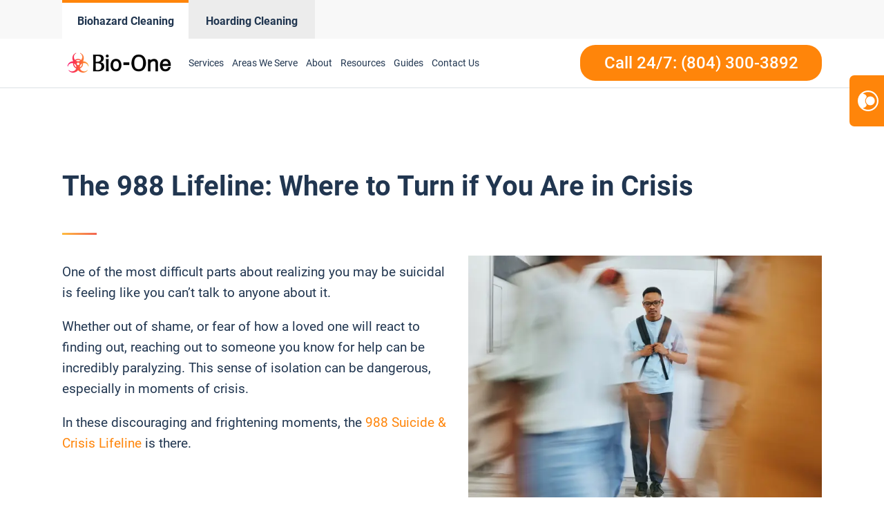

--- FILE ---
content_type: text/html; charset=UTF-8
request_url: https://www.bioonerichmond.com/the-988-lifeline-where-to-turn-if-you-are-in-crisis/
body_size: 23244
content:
<!DOCTYPE html>
<html lang="en-US" >
<head>
<meta charset="UTF-8">
<meta name="viewport" content="width=device-width, initial-scale=1.0">
<!-- WP_HEAD() START -->
<meta name='robots' content='index, follow, max-image-preview:large, max-snippet:-1, max-video-preview:-1' />
	<style>img:is([sizes="auto" i], [sizes^="auto," i]) { contain-intrinsic-size: 3000px 1500px }</style>
	
<script>
  window.bioOneLocationId = "vs_bioonerichmond";
</script>
<script>
(function() {
  if (!sessionStorage.getItem("bioone_traffic_source")) {
    if (document.cookie.includes("gclid")) {
      sessionStorage.setItem("bioone_traffic_source", "google");
    } else {
      sessionStorage.setItem("bioone_traffic_source", "direct");
    }
  }
})();
</script>
<script>
(function() {
  const params = new URLSearchParams(window.location.search);
  const expires = `; expires=${new Date(Date.now()+7776000000).toUTCString()}; path=/`;
  if (params.get('gclid')) document.cookie = `gclid=${params.get('gclid')}${expires}`;
})();
</script>
<script>
  const gclid = document.cookie.split('; ').find(r => r.startsWith('gclid='))?.split('=')[1];
  const trafficSource = sessionStorage.getItem("bioone_traffic_source") || "unknown";
  const eventId = Math.random().toString(36).substring(2);
  const timestamp = new Date().toISOString();
  
  window.dataLayer = window.dataLayer || [];
  window.dataLayer.push({
    event: 'get_location_id_page_load',
    location_id: 'vs_bioonerichmond',
	measurement_id_g4: 'G-J8CNKM3ZP4',
	location_hostname: window.location.hostname,
	gclid: document.cookie.split('; ').find(r => r.startsWith('gclid='))?.split('=')[1],
	traffic_source: sessionStorage.getItem("bioone_traffic_source") || "unknown",
	page_location: window.location.href,
	timestamp: new Date().toISOString()
  });
</script>

<!-- Google Tag Manager -->
<script>(function(w,d,s,l,i){w[l]=w[l]||[];w[l].push({'gtm.start':new Date().getTime(),event:'gtm.js'});var f=d.getElementsByTagName(s)[0],j=d.createElement(s);j.async=true;j.src="https://sst.biooneinc.com/25wuhhuknun.js?"+i;f.parentNode.insertBefore(j,f);})(window,document,'script','dataLayer','1n=aWQ9R1RNLU02VzdHOEJI&aEaK=poQiC8');</script>
<!-- End Google Tag Manager -->

<script>

	document.addEventListener('wpcf7mailsent', function(event)  {
		console.log("GA4 Event Triggered");
		window.dataLayer = window.dataLayer || [];
		window.dataLayer.push({
			event: 'form_submit_succeeded',
			location_id: 'vs_bioonerichmond',
			measurement_id_g4: 'G-J8CNKM3ZP4',
			gclid: document.cookie.split('; ').find(r => r.startsWith('gclid='))?.split('=')[1],
			traffic_source: sessionStorage.getItem("bioone_traffic_source") || "unknown",
			page_location: window.location.href,
			timestamp: new Date().toISOString()
		});
});

</script>

<meta name="google-site-verification" content="gm1GuujF2U-AA4HoPhnXviFqBt56vM-_MqFkPykIx1s" />
<!-- Google tag (gtag.js) 
<script defer src="https://www.googletagmanager.com/gtag/js?id=G-J8CNKM3ZP4"></script>
<script>
  window.dataLayer = window.dataLayer || [];
  function gtag(){dataLayer.push(arguments);}
  gtag('js', new Date());

  gtag('config', 'G-J8CNKM3ZP4');
</script>-->

<!-- <link rel="stylesheet" id="css-top" href="/css-script-top/css-script-top.css" type="text/css" media="all"> -->
<link rel="stylesheet" id="css-top" href="/css-script-top/new-design-template.css?v=16" type="text/css" media="all">



	<!-- This site is optimized with the Yoast SEO plugin v25.0 - https://yoast.com/wordpress/plugins/seo/ -->
	<title>The 988 Lifeline: Where to Turn if You Are in Crisis - Bio-One of Richmond</title>
	<link rel="canonical" href="https://biooneinc.com/help-prevent-suicide/the-988-lifeline-where-to-turn-if-you-are-in-crisis/" />
	<meta property="og:locale" content="en_US" />
	<meta property="og:type" content="article" />
	<meta property="og:description" content="One of the most difficult parts about realizing you may be suicidal is feeling like you can’t talk to anyone about it.&nbsp; Whether out of shame, or fear of how a loved one will react to finding out, reaching out to someone you know for help can be incredibly paralyzing. This sense of isolation can [&hellip;]" />
	<meta property="og:url" content="https://biooneinc.com/help-prevent-suicide/the-988-lifeline-where-to-turn-if-you-are-in-crisis/" />
	<meta property="og:site_name" content="Bio-One of Richmond" />
	<meta property="article:published_time" content="2023-06-20T12:46:03+00:00" />
	<meta property="article:modified_time" content="2023-08-25T12:34:41+00:00" />
	<meta property="og:image" content="https://www.bioonerichmond.com/wp-content/uploads/sites/55/2023/07/988-lifeline-02.jpg" />
	<meta property="og:image:width" content="1600" />
	<meta property="og:image:height" content="1200" />
	<meta property="og:image:type" content="image/jpeg" />
	<meta name="author" content="krissaadmin" />
	<meta name="twitter:card" content="summary_large_image" />
	<meta name="twitter:label1" content="Written by" />
	<meta name="twitter:data1" content="krissaadmin" />
	<meta name="twitter:label2" content="Est. reading time" />
	<meta name="twitter:data2" content="6 minutes" />
	<script type="application/ld+json" class="yoast-schema-graph">{"@context":"https://schema.org","@graph":[{"@type":"WebPage","@id":"https://www.bioonerichmond.com/the-988-lifeline-where-to-turn-if-you-are-in-crisis/","url":"https://biooneinc.com/help-prevent-suicide/the-988-lifeline-where-to-turn-if-you-are-in-crisis/","name":"The 988 Lifeline: Where to Turn if You Are in Crisis - Bio-One of Richmond","isPartOf":{"@id":"https://www.bioonerichmond.com/#website"},"primaryImageOfPage":{"@id":"https://biooneinc.com/help-prevent-suicide/the-988-lifeline-where-to-turn-if-you-are-in-crisis/#primaryimage"},"image":{"@id":"https://biooneinc.com/help-prevent-suicide/the-988-lifeline-where-to-turn-if-you-are-in-crisis/#primaryimage"},"thumbnailUrl":"https://epkxpjc5ub2.exactdn.com/wp-content/uploads/sites/55/2023/07/988-lifeline-02.jpg?lossy=1&ssl=1","datePublished":"2023-06-20T12:46:03+00:00","dateModified":"2023-08-25T12:34:41+00:00","author":{"@id":"https://www.bioonerichmond.com/#/schema/person/e557ae94bc15bd7d4c174477deb150f4"},"breadcrumb":{"@id":"https://biooneinc.com/help-prevent-suicide/the-988-lifeline-where-to-turn-if-you-are-in-crisis/#breadcrumb"},"inLanguage":"en-US","potentialAction":[{"@type":"ReadAction","target":["https://biooneinc.com/help-prevent-suicide/the-988-lifeline-where-to-turn-if-you-are-in-crisis/"]}]},{"@type":"ImageObject","inLanguage":"en-US","@id":"https://biooneinc.com/help-prevent-suicide/the-988-lifeline-where-to-turn-if-you-are-in-crisis/#primaryimage","url":"https://epkxpjc5ub2.exactdn.com/wp-content/uploads/sites/55/2023/07/988-lifeline-02.jpg?lossy=1&ssl=1","contentUrl":"https://epkxpjc5ub2.exactdn.com/wp-content/uploads/sites/55/2023/07/988-lifeline-02.jpg?lossy=1&ssl=1","width":1600,"height":1200,"caption":"Suicide Cleanup Services"},{"@type":"BreadcrumbList","@id":"https://biooneinc.com/help-prevent-suicide/the-988-lifeline-where-to-turn-if-you-are-in-crisis/#breadcrumb","itemListElement":[{"@type":"ListItem","position":1,"name":"Home","item":"https://www.bioonerichmond.com/"},{"@type":"ListItem","position":2,"name":"The 988 Lifeline: Where to Turn if You Are in Crisis"}]},{"@type":"WebSite","@id":"https://www.bioonerichmond.com/#website","url":"https://www.bioonerichmond.com/","name":"Bio-One of Richmond","description":"Bio One","potentialAction":[{"@type":"SearchAction","target":{"@type":"EntryPoint","urlTemplate":"https://www.bioonerichmond.com/?s={search_term_string}"},"query-input":{"@type":"PropertyValueSpecification","valueRequired":true,"valueName":"search_term_string"}}],"inLanguage":"en-US"},{"@type":"Person","@id":"https://www.bioonerichmond.com/#/schema/person/e557ae94bc15bd7d4c174477deb150f4","name":"krissaadmin","image":{"@type":"ImageObject","inLanguage":"en-US","@id":"https://www.bioonerichmond.com/#/schema/person/image/","url":"https://secure.gravatar.com/avatar/4f57651fc060ac03035dd723e0a14acbb479e6e4e9614193e65e96f204fc637d?s=96&d=mm&r=g","contentUrl":"https://secure.gravatar.com/avatar/4f57651fc060ac03035dd723e0a14acbb479e6e4e9614193e65e96f204fc637d?s=96&d=mm&r=g","caption":"krissaadmin"},"url":"https://www.bioonerichmond.com/author/krissaadmin/"}]}</script>
	<!-- / Yoast SEO plugin. -->


<link rel='dns-prefetch' href='//www.bioonerichmond.com' />
<link rel='dns-prefetch' href='//epkxpjc5ub2.exactdn.com' />
<link rel='preconnect' href='//epkxpjc5ub2.exactdn.com' />
<link rel="alternate" type="application/rss+xml" title="Bio-One of Richmond &raquo; Feed" href="https://www.bioonerichmond.com/feed/" />
<link rel="alternate" type="application/rss+xml" title="Bio-One of Richmond &raquo; Comments Feed" href="https://www.bioonerichmond.com/comments/feed/" />
<link rel="alternate" type="application/rss+xml" title="Bio-One of Richmond &raquo; The 988 Lifeline: Where to Turn if You Are in Crisis Comments Feed" href="https://www.bioonerichmond.com/the-988-lifeline-where-to-turn-if-you-are-in-crisis/feed/" />
<style id='wp-block-library-inline-css'>
:root{--wp-admin-theme-color:#007cba;--wp-admin-theme-color--rgb:0,124,186;--wp-admin-theme-color-darker-10:#006ba1;--wp-admin-theme-color-darker-10--rgb:0,107,161;--wp-admin-theme-color-darker-20:#005a87;--wp-admin-theme-color-darker-20--rgb:0,90,135;--wp-admin-border-width-focus:2px;--wp-block-synced-color:#7a00df;--wp-block-synced-color--rgb:122,0,223;--wp-bound-block-color:var(--wp-block-synced-color)}@media (min-resolution:192dpi){:root{--wp-admin-border-width-focus:1.5px}}.wp-element-button{cursor:pointer}:root{--wp--preset--font-size--normal:16px;--wp--preset--font-size--huge:42px}:root .has-very-light-gray-background-color{background-color:#eee}:root .has-very-dark-gray-background-color{background-color:#313131}:root .has-very-light-gray-color{color:#eee}:root .has-very-dark-gray-color{color:#313131}:root .has-vivid-green-cyan-to-vivid-cyan-blue-gradient-background{background:linear-gradient(135deg,#00d084,#0693e3)}:root .has-purple-crush-gradient-background{background:linear-gradient(135deg,#34e2e4,#4721fb 50%,#ab1dfe)}:root .has-hazy-dawn-gradient-background{background:linear-gradient(135deg,#faaca8,#dad0ec)}:root .has-subdued-olive-gradient-background{background:linear-gradient(135deg,#fafae1,#67a671)}:root .has-atomic-cream-gradient-background{background:linear-gradient(135deg,#fdd79a,#004a59)}:root .has-nightshade-gradient-background{background:linear-gradient(135deg,#330968,#31cdcf)}:root .has-midnight-gradient-background{background:linear-gradient(135deg,#020381,#2874fc)}.has-regular-font-size{font-size:1em}.has-larger-font-size{font-size:2.625em}.has-normal-font-size{font-size:var(--wp--preset--font-size--normal)}.has-huge-font-size{font-size:var(--wp--preset--font-size--huge)}.has-text-align-center{text-align:center}.has-text-align-left{text-align:left}.has-text-align-right{text-align:right}#end-resizable-editor-section{display:none}.aligncenter{clear:both}.items-justified-left{justify-content:flex-start}.items-justified-center{justify-content:center}.items-justified-right{justify-content:flex-end}.items-justified-space-between{justify-content:space-between}.screen-reader-text{border:0;clip-path:inset(50%);height:1px;margin:-1px;overflow:hidden;padding:0;position:absolute;width:1px;word-wrap:normal!important}.screen-reader-text:focus{background-color:#ddd;clip-path:none;color:#444;display:block;font-size:1em;height:auto;left:5px;line-height:normal;padding:15px 23px 14px;text-decoration:none;top:5px;width:auto;z-index:100000}html :where(.has-border-color){border-style:solid}html :where([style*=border-top-color]){border-top-style:solid}html :where([style*=border-right-color]){border-right-style:solid}html :where([style*=border-bottom-color]){border-bottom-style:solid}html :where([style*=border-left-color]){border-left-style:solid}html :where([style*=border-width]){border-style:solid}html :where([style*=border-top-width]){border-top-style:solid}html :where([style*=border-right-width]){border-right-style:solid}html :where([style*=border-bottom-width]){border-bottom-style:solid}html :where([style*=border-left-width]){border-left-style:solid}html :where(img[class*=wp-image-]){height:auto;max-width:100%}:where(figure){margin:0 0 1em}html :where(.is-position-sticky){--wp-admin--admin-bar--position-offset:var(--wp-admin--admin-bar--height,0px)}@media screen and (max-width:600px){html :where(.is-position-sticky){--wp-admin--admin-bar--position-offset:0px}}
</style>
<style id='classic-theme-styles-inline-css'>
/*! This file is auto-generated */
.wp-block-button__link{color:#fff;background-color:#32373c;border-radius:9999px;box-shadow:none;text-decoration:none;padding:calc(.667em + 2px) calc(1.333em + 2px);font-size:1.125em}.wp-block-file__button{background:#32373c;color:#fff;text-decoration:none}
</style>
<style id='global-styles-inline-css'>
:root{--wp--preset--aspect-ratio--square: 1;--wp--preset--aspect-ratio--4-3: 4/3;--wp--preset--aspect-ratio--3-4: 3/4;--wp--preset--aspect-ratio--3-2: 3/2;--wp--preset--aspect-ratio--2-3: 2/3;--wp--preset--aspect-ratio--16-9: 16/9;--wp--preset--aspect-ratio--9-16: 9/16;--wp--preset--color--black: #000000;--wp--preset--color--cyan-bluish-gray: #abb8c3;--wp--preset--color--white: #ffffff;--wp--preset--color--pale-pink: #f78da7;--wp--preset--color--vivid-red: #cf2e2e;--wp--preset--color--luminous-vivid-orange: #ff6900;--wp--preset--color--luminous-vivid-amber: #fcb900;--wp--preset--color--light-green-cyan: #7bdcb5;--wp--preset--color--vivid-green-cyan: #00d084;--wp--preset--color--pale-cyan-blue: #8ed1fc;--wp--preset--color--vivid-cyan-blue: #0693e3;--wp--preset--color--vivid-purple: #9b51e0;--wp--preset--color--base: #ffffff;--wp--preset--color--contrast: #000000;--wp--preset--color--primary: #9DFF20;--wp--preset--color--secondary: #345C00;--wp--preset--color--tertiary: #F6F6F6;--wp--preset--gradient--vivid-cyan-blue-to-vivid-purple: linear-gradient(135deg,rgba(6,147,227,1) 0%,rgb(155,81,224) 100%);--wp--preset--gradient--light-green-cyan-to-vivid-green-cyan: linear-gradient(135deg,rgb(122,220,180) 0%,rgb(0,208,130) 100%);--wp--preset--gradient--luminous-vivid-amber-to-luminous-vivid-orange: linear-gradient(135deg,rgba(252,185,0,1) 0%,rgba(255,105,0,1) 100%);--wp--preset--gradient--luminous-vivid-orange-to-vivid-red: linear-gradient(135deg,rgba(255,105,0,1) 0%,rgb(207,46,46) 100%);--wp--preset--gradient--very-light-gray-to-cyan-bluish-gray: linear-gradient(135deg,rgb(238,238,238) 0%,rgb(169,184,195) 100%);--wp--preset--gradient--cool-to-warm-spectrum: linear-gradient(135deg,rgb(74,234,220) 0%,rgb(151,120,209) 20%,rgb(207,42,186) 40%,rgb(238,44,130) 60%,rgb(251,105,98) 80%,rgb(254,248,76) 100%);--wp--preset--gradient--blush-light-purple: linear-gradient(135deg,rgb(255,206,236) 0%,rgb(152,150,240) 100%);--wp--preset--gradient--blush-bordeaux: linear-gradient(135deg,rgb(254,205,165) 0%,rgb(254,45,45) 50%,rgb(107,0,62) 100%);--wp--preset--gradient--luminous-dusk: linear-gradient(135deg,rgb(255,203,112) 0%,rgb(199,81,192) 50%,rgb(65,88,208) 100%);--wp--preset--gradient--pale-ocean: linear-gradient(135deg,rgb(255,245,203) 0%,rgb(182,227,212) 50%,rgb(51,167,181) 100%);--wp--preset--gradient--electric-grass: linear-gradient(135deg,rgb(202,248,128) 0%,rgb(113,206,126) 100%);--wp--preset--gradient--midnight: linear-gradient(135deg,rgb(2,3,129) 0%,rgb(40,116,252) 100%);--wp--preset--font-size--small: clamp(0.875rem, 0.875rem + ((1vw - 0.2rem) * 0.227), 1rem);--wp--preset--font-size--medium: clamp(1rem, 1rem + ((1vw - 0.2rem) * 0.227), 1.125rem);--wp--preset--font-size--large: clamp(1.75rem, 1.75rem + ((1vw - 0.2rem) * 0.227), 1.875rem);--wp--preset--font-size--x-large: 2.25rem;--wp--preset--font-size--xx-large: clamp(6.1rem, 6.1rem + ((1vw - 0.2rem) * 7.091), 10rem);--wp--preset--font-family--dm-sans: "DM Sans", sans-serif;--wp--preset--font-family--ibm-plex-mono: 'IBM Plex Mono', monospace;--wp--preset--font-family--inter: "Inter", sans-serif;--wp--preset--font-family--system-font: -apple-system,BlinkMacSystemFont,"Segoe UI",Roboto,Oxygen-Sans,Ubuntu,Cantarell,"Helvetica Neue",sans-serif;--wp--preset--font-family--source-serif-pro: "Source Serif Pro", serif;--wp--preset--spacing--20: 0.44rem;--wp--preset--spacing--30: clamp(1.5rem, 5vw, 2rem);--wp--preset--spacing--40: clamp(1.8rem, 1.8rem + ((1vw - 0.48rem) * 2.885), 3rem);--wp--preset--spacing--50: clamp(2.5rem, 8vw, 4.5rem);--wp--preset--spacing--60: clamp(3.75rem, 10vw, 7rem);--wp--preset--spacing--70: clamp(5rem, 5.25rem + ((1vw - 0.48rem) * 9.096), 8rem);--wp--preset--spacing--80: clamp(7rem, 14vw, 11rem);--wp--preset--shadow--natural: 6px 6px 9px rgba(0, 0, 0, 0.2);--wp--preset--shadow--deep: 12px 12px 50px rgba(0, 0, 0, 0.4);--wp--preset--shadow--sharp: 6px 6px 0px rgba(0, 0, 0, 0.2);--wp--preset--shadow--outlined: 6px 6px 0px -3px rgba(255, 255, 255, 1), 6px 6px rgba(0, 0, 0, 1);--wp--preset--shadow--crisp: 6px 6px 0px rgba(0, 0, 0, 1);}:root :where(.is-layout-flow) > :first-child{margin-block-start: 0;}:root :where(.is-layout-flow) > :last-child{margin-block-end: 0;}:root :where(.is-layout-flow) > *{margin-block-start: 1.5rem;margin-block-end: 0;}:root :where(.is-layout-constrained) > :first-child{margin-block-start: 0;}:root :where(.is-layout-constrained) > :last-child{margin-block-end: 0;}:root :where(.is-layout-constrained) > *{margin-block-start: 1.5rem;margin-block-end: 0;}:root :where(.is-layout-flex){gap: 1.5rem;}:root :where(.is-layout-grid){gap: 1.5rem;}body .is-layout-flex{display: flex;}.is-layout-flex{flex-wrap: wrap;align-items: center;}.is-layout-flex > :is(*, div){margin: 0;}body .is-layout-grid{display: grid;}.is-layout-grid > :is(*, div){margin: 0;}.has-black-color{color: var(--wp--preset--color--black) !important;}.has-cyan-bluish-gray-color{color: var(--wp--preset--color--cyan-bluish-gray) !important;}.has-white-color{color: var(--wp--preset--color--white) !important;}.has-pale-pink-color{color: var(--wp--preset--color--pale-pink) !important;}.has-vivid-red-color{color: var(--wp--preset--color--vivid-red) !important;}.has-luminous-vivid-orange-color{color: var(--wp--preset--color--luminous-vivid-orange) !important;}.has-luminous-vivid-amber-color{color: var(--wp--preset--color--luminous-vivid-amber) !important;}.has-light-green-cyan-color{color: var(--wp--preset--color--light-green-cyan) !important;}.has-vivid-green-cyan-color{color: var(--wp--preset--color--vivid-green-cyan) !important;}.has-pale-cyan-blue-color{color: var(--wp--preset--color--pale-cyan-blue) !important;}.has-vivid-cyan-blue-color{color: var(--wp--preset--color--vivid-cyan-blue) !important;}.has-vivid-purple-color{color: var(--wp--preset--color--vivid-purple) !important;}.has-black-background-color{background-color: var(--wp--preset--color--black) !important;}.has-cyan-bluish-gray-background-color{background-color: var(--wp--preset--color--cyan-bluish-gray) !important;}.has-white-background-color{background-color: var(--wp--preset--color--white) !important;}.has-pale-pink-background-color{background-color: var(--wp--preset--color--pale-pink) !important;}.has-vivid-red-background-color{background-color: var(--wp--preset--color--vivid-red) !important;}.has-luminous-vivid-orange-background-color{background-color: var(--wp--preset--color--luminous-vivid-orange) !important;}.has-luminous-vivid-amber-background-color{background-color: var(--wp--preset--color--luminous-vivid-amber) !important;}.has-light-green-cyan-background-color{background-color: var(--wp--preset--color--light-green-cyan) !important;}.has-vivid-green-cyan-background-color{background-color: var(--wp--preset--color--vivid-green-cyan) !important;}.has-pale-cyan-blue-background-color{background-color: var(--wp--preset--color--pale-cyan-blue) !important;}.has-vivid-cyan-blue-background-color{background-color: var(--wp--preset--color--vivid-cyan-blue) !important;}.has-vivid-purple-background-color{background-color: var(--wp--preset--color--vivid-purple) !important;}.has-black-border-color{border-color: var(--wp--preset--color--black) !important;}.has-cyan-bluish-gray-border-color{border-color: var(--wp--preset--color--cyan-bluish-gray) !important;}.has-white-border-color{border-color: var(--wp--preset--color--white) !important;}.has-pale-pink-border-color{border-color: var(--wp--preset--color--pale-pink) !important;}.has-vivid-red-border-color{border-color: var(--wp--preset--color--vivid-red) !important;}.has-luminous-vivid-orange-border-color{border-color: var(--wp--preset--color--luminous-vivid-orange) !important;}.has-luminous-vivid-amber-border-color{border-color: var(--wp--preset--color--luminous-vivid-amber) !important;}.has-light-green-cyan-border-color{border-color: var(--wp--preset--color--light-green-cyan) !important;}.has-vivid-green-cyan-border-color{border-color: var(--wp--preset--color--vivid-green-cyan) !important;}.has-pale-cyan-blue-border-color{border-color: var(--wp--preset--color--pale-cyan-blue) !important;}.has-vivid-cyan-blue-border-color{border-color: var(--wp--preset--color--vivid-cyan-blue) !important;}.has-vivid-purple-border-color{border-color: var(--wp--preset--color--vivid-purple) !important;}.has-vivid-cyan-blue-to-vivid-purple-gradient-background{background: var(--wp--preset--gradient--vivid-cyan-blue-to-vivid-purple) !important;}.has-light-green-cyan-to-vivid-green-cyan-gradient-background{background: var(--wp--preset--gradient--light-green-cyan-to-vivid-green-cyan) !important;}.has-luminous-vivid-amber-to-luminous-vivid-orange-gradient-background{background: var(--wp--preset--gradient--luminous-vivid-amber-to-luminous-vivid-orange) !important;}.has-luminous-vivid-orange-to-vivid-red-gradient-background{background: var(--wp--preset--gradient--luminous-vivid-orange-to-vivid-red) !important;}.has-very-light-gray-to-cyan-bluish-gray-gradient-background{background: var(--wp--preset--gradient--very-light-gray-to-cyan-bluish-gray) !important;}.has-cool-to-warm-spectrum-gradient-background{background: var(--wp--preset--gradient--cool-to-warm-spectrum) !important;}.has-blush-light-purple-gradient-background{background: var(--wp--preset--gradient--blush-light-purple) !important;}.has-blush-bordeaux-gradient-background{background: var(--wp--preset--gradient--blush-bordeaux) !important;}.has-luminous-dusk-gradient-background{background: var(--wp--preset--gradient--luminous-dusk) !important;}.has-pale-ocean-gradient-background{background: var(--wp--preset--gradient--pale-ocean) !important;}.has-electric-grass-gradient-background{background: var(--wp--preset--gradient--electric-grass) !important;}.has-midnight-gradient-background{background: var(--wp--preset--gradient--midnight) !important;}.has-small-font-size{font-size: var(--wp--preset--font-size--small) !important;}.has-medium-font-size{font-size: var(--wp--preset--font-size--medium) !important;}.has-large-font-size{font-size: var(--wp--preset--font-size--large) !important;}.has-x-large-font-size{font-size: var(--wp--preset--font-size--x-large) !important;}@media (max-width:991px){
	#section-8-12212{
		height:auto!important
	}
}

</style>
<link rel='stylesheet' id='oxygen-css' href='https://www.bioonerichmond.com/wp-content/plugins/oxygen/component-framework/oxygen.css?ver=4.9.1' media='all' />
<link rel='stylesheet' id='automaticcss-framework-css' href='https://www.bioonerichmond.com/wp-content/plugins/automaticcss-plugin/assets/css/automatic-framework.min.css?ver=1640077157' media='all' />
<link rel='stylesheet' id='automaticcss-vars-css' href='https://www.bioonerichmond.com/wp-content/uploads/sites/55/automatic-css/automatic-vars.css?ver=1658376017' media='all' />
<link rel='stylesheet' id='contact-form-7-css' href='https://www.bioonerichmond.com/wp-content/plugins/contact-form-7/includes/css/styles.css?ver=6.0.6' media='all' />
<style id='akismet-widget-style-inline-css'>

			.a-stats {
				--akismet-color-mid-green: #357b49;
				--akismet-color-white: #fff;
				--akismet-color-light-grey: #f6f7f7;

				max-width: 350px;
				width: auto;
			}

			.a-stats * {
				all: unset;
				box-sizing: border-box;
			}

			.a-stats strong {
				font-weight: 600;
			}

			.a-stats a.a-stats__link,
			.a-stats a.a-stats__link:visited,
			.a-stats a.a-stats__link:active {
				background: var(--akismet-color-mid-green);
				border: none;
				box-shadow: none;
				border-radius: 8px;
				color: var(--akismet-color-white);
				cursor: pointer;
				display: block;
				font-family: -apple-system, BlinkMacSystemFont, 'Segoe UI', 'Roboto', 'Oxygen-Sans', 'Ubuntu', 'Cantarell', 'Helvetica Neue', sans-serif;
				font-weight: 500;
				padding: 12px;
				text-align: center;
				text-decoration: none;
				transition: all 0.2s ease;
			}

			/* Extra specificity to deal with TwentyTwentyOne focus style */
			.widget .a-stats a.a-stats__link:focus {
				background: var(--akismet-color-mid-green);
				color: var(--akismet-color-white);
				text-decoration: none;
			}

			.a-stats a.a-stats__link:hover {
				filter: brightness(110%);
				box-shadow: 0 4px 12px rgba(0, 0, 0, 0.06), 0 0 2px rgba(0, 0, 0, 0.16);
			}

			.a-stats .count {
				color: var(--akismet-color-white);
				display: block;
				font-size: 1.5em;
				line-height: 1.4;
				padding: 0 13px;
				white-space: nowrap;
			}
		
</style>
<link rel='stylesheet' id='wp-block-paragraph-css' href='https://www.bioonerichmond.com/wp-includes/blocks/paragraph/style.min.css?ver=6.8.3' media='all' />
<link rel='stylesheet' id='wp-block-heading-css' href='https://www.bioonerichmond.com/wp-includes/blocks/heading/style.min.css?ver=6.8.3' media='all' />
<script src="https://www.bioonerichmond.com/wp-includes/js/jquery/jquery.min.js?ver=3.7.1" id="jquery-core-js"></script>
<link rel="https://api.w.org/" href="https://www.bioonerichmond.com/wp-json/" /><link rel="alternate" title="JSON" type="application/json" href="https://www.bioonerichmond.com/wp-json/wp/v2/posts/12944" /><link rel="EditURI" type="application/rsd+xml" title="RSD" href="https://www.bioonerichmond.com/xmlrpc.php?rsd" />
<meta name="generator" content="WordPress 6.8.3" />
<link rel='shortlink' href='https://www.bioonerichmond.com/?p=12944' />
<link rel="alternate" title="oEmbed (JSON)" type="application/json+oembed" href="https://www.bioonerichmond.com/wp-json/oembed/1.0/embed?url=https%3A%2F%2Fwww.bioonerichmond.com%2Fthe-988-lifeline-where-to-turn-if-you-are-in-crisis%2F" />
<link rel="alternate" title="oEmbed (XML)" type="text/xml+oembed" href="https://www.bioonerichmond.com/wp-json/oembed/1.0/embed?url=https%3A%2F%2Fwww.bioonerichmond.com%2Fthe-988-lifeline-where-to-turn-if-you-are-in-crisis%2F&#038;format=xml" />
<noscript><style>.lazyload[data-src]{display:none !important;}</style></noscript><style>.lazyload{background-image:none !important;}.lazyload:before{background-image:none !important;}</style><style class='wp-fonts-local'>
@font-face{font-family:"DM Sans";font-style:normal;font-weight:400;font-display:fallback;src:url('https://www.bioonerichmond.com/wp-content/themes/oxygen-is-not-a-theme/assets/fonts/dm-sans/DMSans-Regular.woff2') format('woff2');font-stretch:normal;}
@font-face{font-family:"DM Sans";font-style:italic;font-weight:400;font-display:fallback;src:url('https://www.bioonerichmond.com/wp-content/themes/oxygen-is-not-a-theme/assets/fonts/dm-sans/DMSans-Regular-Italic.woff2') format('woff2');font-stretch:normal;}
@font-face{font-family:"DM Sans";font-style:normal;font-weight:700;font-display:fallback;src:url('https://www.bioonerichmond.com/wp-content/themes/oxygen-is-not-a-theme/assets/fonts/dm-sans/DMSans-Bold.woff2') format('woff2');font-stretch:normal;}
@font-face{font-family:"DM Sans";font-style:italic;font-weight:700;font-display:fallback;src:url('https://www.bioonerichmond.com/wp-content/themes/oxygen-is-not-a-theme/assets/fonts/dm-sans/DMSans-Bold-Italic.woff2') format('woff2');font-stretch:normal;}
@font-face{font-family:"IBM Plex Mono";font-style:normal;font-weight:300;font-display:block;src:url('https://www.bioonerichmond.com/wp-content/themes/oxygen-is-not-a-theme/assets/fonts/ibm-plex-mono/IBMPlexMono-Light.woff2') format('woff2');font-stretch:normal;}
@font-face{font-family:"IBM Plex Mono";font-style:normal;font-weight:400;font-display:block;src:url('https://www.bioonerichmond.com/wp-content/themes/oxygen-is-not-a-theme/assets/fonts/ibm-plex-mono/IBMPlexMono-Regular.woff2') format('woff2');font-stretch:normal;}
@font-face{font-family:"IBM Plex Mono";font-style:italic;font-weight:400;font-display:block;src:url('https://www.bioonerichmond.com/wp-content/themes/oxygen-is-not-a-theme/assets/fonts/ibm-plex-mono/IBMPlexMono-Italic.woff2') format('woff2');font-stretch:normal;}
@font-face{font-family:"IBM Plex Mono";font-style:normal;font-weight:700;font-display:block;src:url('https://www.bioonerichmond.com/wp-content/themes/oxygen-is-not-a-theme/assets/fonts/ibm-plex-mono/IBMPlexMono-Bold.woff2') format('woff2');font-stretch:normal;}
@font-face{font-family:Inter;font-style:normal;font-weight:200 900;font-display:fallback;src:url('https://www.bioonerichmond.com/wp-content/themes/oxygen-is-not-a-theme/assets/fonts/inter/Inter-VariableFont_slnt,wght.ttf') format('truetype');font-stretch:normal;}
@font-face{font-family:"Source Serif Pro";font-style:normal;font-weight:200 900;font-display:fallback;src:url('https://www.bioonerichmond.com/wp-content/themes/oxygen-is-not-a-theme/assets/fonts/source-serif-pro/SourceSerif4Variable-Roman.ttf.woff2') format('woff2');font-stretch:normal;}
@font-face{font-family:"Source Serif Pro";font-style:italic;font-weight:200 900;font-display:fallback;src:url('https://www.bioonerichmond.com/wp-content/themes/oxygen-is-not-a-theme/assets/fonts/source-serif-pro/SourceSerif4Variable-Italic.ttf.woff2') format('woff2');font-stretch:normal;}
</style>
<link rel="icon" href="https://epkxpjc5ub2.exactdn.com/wp-content/uploads/sites/55/2021/12/cropped-logo-Icon-2.png?lossy=1&#038;resize=32%2C32&#038;ssl=1" sizes="32x32" />
<link rel="icon" href="https://epkxpjc5ub2.exactdn.com/wp-content/uploads/sites/55/2021/12/cropped-logo-Icon-2.png?lossy=1&#038;resize=192%2C192&#038;ssl=1" sizes="192x192" />
<link rel="apple-touch-icon" href="https://epkxpjc5ub2.exactdn.com/wp-content/uploads/sites/55/2021/12/cropped-logo-Icon-2.png?lossy=1&#038;resize=180%2C180&#038;ssl=1" />
<meta name="msapplication-TileImage" content="https://epkxpjc5ub2.exactdn.com/wp-content/uploads/sites/55/2021/12/cropped-logo-Icon-2.png?lossy=1&#038;resize=270%2C270&#038;ssl=1" />
<link rel='stylesheet' id='oxygen-styles-css' href='//www.bioonerichmond.com/the-988-lifeline-where-to-turn-if-you-are-in-crisis/?xlink=css&#038;ver=6.8.3' media='all' />
<link rel='stylesheet' id='automaticcss-overrides-css' href='https://www.bioonerichmond.com/wp-content/plugins/automaticcss-plugin/assets/css/automatic-overrides.min.css?ver=6.8.3' media='all' />
<!-- END OF WP_HEAD() -->
</head>
<body data-rsssl=1 class="wp-singular post-template-default single single-post postid-12944 single-format-standard wp-embed-responsive wp-theme-oxygen-is-not-a-theme  oxygen-body" >




	
<noscript><iframe src="https://sst.biooneinc.com/ns.html?id=GTM-M6W7G8BH" height="0" width="0" style="display:none;visibility:hidden"></iframe></noscript>
<!-- End Google Tag Manager (noscript) -->

<!-- Repositioned, do not remove. -->
<link rel="stylesheet" id="css-top" href="/css-script-top/new-design-template.css?v=16" type="text/css" media="all">
					<header id="_header-18-11" class="oxy-header-wrapper oxy-sticky-header oxy-overlay-header oxy-header" ><div id="_header_row-59-145" class="oxygen-hide-in-sticky oxy-header-row header-tabs-main" ><div class="oxy-header-container"><div id="_header_left-60-145" class="oxy-header-left" ><div id="new_columns-61-145" class="ct-new-columns" ><div id="div_block-62-145" class="ct-div-block" ><a id="link-63-145" class="ct-link" href="/" target="_self"  ><div id="code_block-64-145" class="ct-code-block" ><div class = "header-tabs current">
	<div class = "header-text" style = "text-align: center;">Biohazard Cleaning</div>
</div>
</div></a></div><div id="div_block-65-145" class="ct-div-block" ><a id="link-66-145" class="ct-link" href="/hoarding-cleaning-services/" target="_self"  ><div id="code_block-67-145" class="ct-code-block" ><div class = "header-tabs notcurrent" style = "background-color: #ECECEC; border-top: 4px solid #ececec;">
	<div class = "header-text" style = "text-align: center;">Hoarding Cleaning</div>
</div>
</div></a></div></div></div><div id="_header_center-68-145" class="oxy-header-center" ></div><div id="_header_right-69-145" class="oxy-header-right" ></div></div></div><div id="_header_row-19-11" class="oxy-header-row" ><div class="oxy-header-container"><div id="_header_left-20-11" class="oxy-header-left" ><a id="link-143-11" class="ct-link" href="/"   ><img  id="image-23-11" alt="Bio-One of Richmond decontamination and biohazard cleaning services" src="https://www.bioonecolorado.com/wp-content/uploads/sites/10/2022/05/bio-one-logo-updated.png" class="ct-image"/></a><div id="code_block-23-145" class="ct-code-block hazardous-menu" ><nav id="_nav_menu-30-11-header" class="oxy-nav-menu oxy-nav-menu-dropdowns oxy-nav-menu-dropdown-arrow main-menu">
	<div class="oxy-menu-toggle"><div class="oxy-nav-menu-hamburger-wrap">
		<div class="oxy-nav-menu-hamburger">
			<div class="oxy-nav-menu-hamburger-line"></div>
			<div class="oxy-nav-menu-hamburger-line"></div>
			<div class="oxy-nav-menu-hamburger-line"></div>
		</div>
		</div>
	</div>
	<div class="menu-header-menu-container">
		<ul id="menu-header-menu" class="oxy-nav-menu-list">
			<li id="menu-item-46" class="menu-item menu-item-type-custom menu-item-object-custom menu-item-46 is_mobile_nav">
				<a href="/services/" class = "mobile-parent">Services</a>
                <span class = "toggle-icon">+</span>
				<ul class="sub-menu custom-submenu">
					<li id = "suicide-cleanup" class="custom-sub-menu menu-item menu-item-type-post_type menu-item-object-page"><a href = "/suicide-cleanup">Suicide Cleanup</a></li><li id = "crime-scene-cleanup" class="custom-sub-menu menu-item menu-item-type-post_type menu-item-object-page"><a href = "/crime-scene-cleanup">Crime Scene Cleanup</a></li><li id = "blood-spill-clean-up" class="custom-sub-menu menu-item menu-item-type-post_type menu-item-object-page"><a href = "/blood-spill-clean-up">Blood Spill Clean Up</a></li><li id = "decomposition-undiscovered-death" class="custom-sub-menu menu-item menu-item-type-post_type menu-item-object-page"><a href = "/decomposition-undiscovered-death">Decomposition / Undiscovered Death</a></li><li id = "medical-waste-disposal" class="custom-sub-menu menu-item menu-item-type-post_type menu-item-object-page"><a href = "/medical-waste-disposal">Medical Waste Disposal</a></li><li id = "sewage-backups" class="custom-sub-menu menu-item menu-item-type-post_type menu-item-object-page"><a href = "/sewage-backups">Sewage Backups</a></li><li id = "emergency-vehicle-decontamination" class="custom-sub-menu menu-item menu-item-type-post_type menu-item-object-page"><a href = "/emergency-vehicle-decontamination">Emergency Vehicle Decontamination</a></li><li id = "odor-removal" class="custom-sub-menu menu-item menu-item-type-post_type menu-item-object-page"><a href = "/odor-removal">Odor Removal</a></li><li id = "teargas-cleanup" class="custom-sub-menu menu-item menu-item-type-post_type menu-item-object-page"><a href = "/teargas-cleanup">Teargas Cleanup</a></li><li id = "biorecovery-mold-remediation" class="custom-sub-menu menu-item menu-item-type-post_type menu-item-object-page"><a href = "/biorecovery-mold-remediation">Mold Remediation</a></li><li id = "rodent-droppings" class="custom-sub-menu menu-item menu-item-type-post_type menu-item-object-page"><a href = "/rodent-droppings">Rodent Droppings</a></li><li id = "feces-urine-cleanup" class="custom-sub-menu menu-item menu-item-type-post_type menu-item-object-page"><a href = "/feces-urine-cleanup">Feces / Urine Cleanup</a></li><li id = "homeless-encampment-cleanup" class="custom-sub-menu menu-item menu-item-type-post_type menu-item-object-page"><a href = "/homeless-encampment-cleanup">Homeless Encampment Cleanup</a></li><li id = "virus-bacteria-disinfection" class="custom-sub-menu menu-item menu-item-type-post_type menu-item-object-page"><a href = "/virus-bacteria-disinfection">Virus / Bacteria Disinfection</a></li><li id = "fentanyl-remediation" class="custom-sub-menu menu-item menu-item-type-post_type menu-item-object-page"><a href = "/fentanyl-remediation">Fentanyl Remediation</a></li>				</ul>
			</li>
						<li id="menu-item-47" class="menu-item menu-item-type-custom menu-item-object-custom menu-item-59 is_mobile_nav">
				<a href="/areas-we-serve/" class = "mobile-parent">Areas We Serve</a>
                <span class = "toggle-icon">+</span>
				<ul class="sub-menu custom-submenu-single">
															<li id = "Amelia County-sub-menu"><a class = "hoarding-a-menu Amelia County-sub-menu-a" href = "https://www.bioonerichmond.com/amelia-county/">Amelia County</a></li>
										<li id = "King George County-sub-menu"><a class = "hoarding-a-menu King George County-sub-menu-a" href = "https://www.bioonerichmond.com/king-george-county/">King George County</a></li>
										<li id = "New Kent County-sub-menu"><a class = "hoarding-a-menu New Kent County-sub-menu-a" href = "https://www.bioonerichmond.com/new-kent-county/">New Kent County</a></li>
										<li id = "Powhatan County-sub-menu"><a class = "hoarding-a-menu Powhatan County-sub-menu-a" href = "https://www.bioonerichmond.com/powhatan-county/">Powhatan County</a></li>
										<li id = "Goochland County-sub-menu"><a class = "hoarding-a-menu Goochland County-sub-menu-a" href = "https://www.bioonerichmond.com/goochland-county/">Goochland County</a></li>
										<li id = "Hanover County-sub-menu"><a class = "hoarding-a-menu Hanover County-sub-menu-a" href = "https://www.bioonerichmond.com/hanover-county/">Hanover County</a></li>
										<li id = "Henrico County-sub-menu"><a class = "hoarding-a-menu Henrico County-sub-menu-a" href = "https://www.bioonerichmond.com/henrico-county/">Henrico County</a></li>
										<li id = "Chesterfield County-sub-menu"><a class = "hoarding-a-menu Chesterfield County-sub-menu-a" href = "https://www.bioonerichmond.com/chesterfield-county/">Chesterfield County</a></li>
					
				</ul>
			</li>
			
			<!--<li id="menu-item-50" class="menu-item menu-item-type-custom menu-item-object-custom menu-item-50"><a href="<//?php echo l_page_url();?>">Biohazard Cleaning</a></li>-->
			<li id="menu-item-51" class="menu-item menu-item-type-custom menu-item-object-custom menu-item-51 is_mobile_nav"><a href="/hoarding-cleaning-services/">Hoarding Cleaning</a></li>
			<li id="menu-item-53" class="menu-item menu-item-type-custom menu-item-object-custom menu-item-47 is_mobile_nav">
				<a href="/about-us/" class = "mobile-parent">About</a>
                <span class = "toggle-icon">+</span>
				<ul class="sub-menu custom-submenu-single">
					<li id="menu-item-57" style = "max-height: 45px;" class="menu-item menu-item-type-custom menu-item-object-custom menu-item-57"><a href="/who-we-serve/">Who We Serve</a></li>
				</ul>
			</li>
			<li id="menu-item-55" class="menu-item menu-item-type-custom menu-item-object-custom menu-item-55 is_mobile_nav">
				<a href="/resources/" class = "mobile-parent">Resources</a>
				<span class = "toggle-icon">+</span>
                <ul class="sub-menu custom-submenu-single">
					<li id="menu-item-55" class="menu-item menu-item-type-custom menu-item-object-custom menu-item-55"><a href="/glossary/">Glossary</a></li>
					<li id="menu-item-60" class="menu-item menu-item-type-custom menu-item-object-custom menu-item-56"><a href="/tips-when-calling-bio-one/">Tips When Calling Bio-One</a></li>
					<li id="menu-item-61" class="menu-item menu-item-type-custom menu-item-object-custom menu-item-56"><a href="/financing-options/">Pricing Options</a></li>
					<li id="menu-item-61" class="menu-item menu-item-type-custom menu-item-object-custom menu-item-56"><a href="/download/">Numbers To Know</a></li>
				</ul>
			</li>
			
            <li id="menu-item-67" class="menu-item menu-item-type-custom menu-item-object-custom menu-item-67 is_mobile_nav"><a href="#" class = "mobile-parent">Guides</a>
            <span class = "toggle-icon">+</span>
            <ul class="sub-menu custom-submenu-single">
                  <li id="menu-item-68" class="menu-item menu-item-type-custom menu-item-object-custom menu-item-68" style="max-height: 45px;"><a href="/suicide-prevention-guide/">Suicide Prevention Guide</a></li>
                  <li id="menu-item-69" class="menu-item menu-item-type-custom menu-item-object-custom menu-item-69" style="max-height: 45px;"><a href="/hoarding-guide/">Recognizing Hoarding</a></li>
              </ul>
            </li>

			<li id="menu-item-54" class="menu-item menu-item-type-custom menu-item-object-custom menu-item-54"><a href="/#section-11-150">Contact Us</a></li>
		</ul>
	</div>
</nav>
<span class="menu-link"></span>
<script>
	jQuery( document ).ready(function() {

		var menu = jQuery('#_nav_menu-30-11-header');
		var menulink = jQuery('.menu-link');

		jQuery( '.oxy-nav-menu-hamburger-wrap' ).click(function(e) {
			jQuery('#_nav_menu-30-11-header').toggleClass('oxy-nav-menu-open');
			jQuery('body').toggleClass('oxy-nav-menu-prevent-overflow');
			e.preventDefault();
		});

		jQuery(window).scroll(function() {
			var windscroll = jQuery(window).scrollTop();
			if (windscroll >= 300) {
				/*jQuery('#menu-item-54').attr('style', 'display: none;');*/
				jQuery('#menu-item-50, #menu-item-51').attr('style', 'display: block;');
				jQuery('#_nav_menu-30-11 .menu-item a').attr('style', 'padding-left: 10px; padding-right: 10px;');

				if(jQuery('body').hasClass('Location')) {
					jQuery('#menu-item-49').attr('style', 'display: none;');

				}

			} else {
				jQuery('#menu-item-50, #menu-item-51').attr('style', 'display: none;');
				jQuery('#menu-item-49').attr('style', 'display: block;');
				jQuery('#menu-item-54').attr('style', 'display: block;');
				jQuery('#_nav_menu-30-11-header .menu-item a').attr('style', 'padding-left: 10px; padding-right: 10px;');
			}

		}).scroll();
		
		jQuery('#link_button-66-11402').attr('href', '/about-us/');

        jQuery('.toggle-icon').on('click', function (e) {
    e.stopPropagation();

    var $this    = jQuery(this);
    var $submenu = $this.next('.sub-menu');

    // Close other sub-menus + reset icons
    jQuery('.sub-menu').not($submenu).each(function () {
      jQuery(this).attr('style', 'display: none !important;');
    });
    jQuery('.toggle-icon').not($this).text('+').removeClass('nav-active');

    // Toggle current
    if ($submenu.is(':visible')) {
      $submenu.attr('style', 'display: none !important;');
      $this.text('+').removeClass('nav-active');
    } else {
      $submenu.slideToggle({
        start: function () {
          jQuery(this).attr('style', 'display: block !important;');
        }
      });
      $this.text('−').addClass('nav-active');
    }
  });

  jQuery(document).on('click', function (e) {
    if (!jQuery(e.target).closest('.toggle-icon, .sub-menu').length) {
      jQuery('.sub-menu').attr('style', 'display: none !important;');
      jQuery('.toggle-icon').text('+').removeClass('nav-active');
    }
  });


	});
</script>

<style>
.toggle-icon {
  display: none;
}
@media only screen and (max-width: 1160px) {
    .toggle-icon {
      display: block;
    }

    .custom-submenu {
      height: auto !important;
      width: 100%;
    }

    .is_mobile_nav {
      max-width: 220px;
      margin: auto;
    }

    .toggle-icon {
      padding: 0px 10px;
      margin-left: 5px;
      font-weight: bold;
      right: 15px;
      top: 16px;
      position: absolute;
    }

    .oxy-nav-menu .menu-item .sub-menu, .custom-submenu {
      position: relative !important;
    }

    .custom-submenu-single, .custom-submenu {
      border-bottom: 0px !important;
    }

    .mobile-parent {
      width: max-content;
      margin: auto;
    }
}
  
</style></div></div><div id="_header_center-21-11" class="oxy-header-center" ></div><div id="_header_right-22-11" class="oxy-header-right" ><a id="link_button-71-11" class="ct-link-button btn--primary" href="tel:(804)%20300-3892" target="_self"  ><span id="span-10-145" class="ct-span" >(804) 300-3892</span></a></div></div></div></header>
				<script type="text/javascript">
			jQuery(document).ready(function() {
				var selector = "#_header-18-11",
					scrollval = parseInt("300");
				if (!scrollval || scrollval < 1) {
											jQuery("body").css("margin-top", jQuery(selector).outerHeight());
						jQuery(selector).addClass("oxy-sticky-header-active");
									}
				else {
					var scrollTopOld = 0;
					jQuery(window).scroll(function() {
						if (!jQuery('body').hasClass('oxy-nav-menu-prevent-overflow')) {
							if (jQuery(this).scrollTop() > scrollval 
																) {
								if (
																		!jQuery(selector).hasClass("oxy-sticky-header-active")) {
									if (jQuery(selector).css('position')!='absolute') {
										jQuery("body").css("margin-top", jQuery(selector).outerHeight());
									}
									jQuery(selector)
										.addClass("oxy-sticky-header-active")
																	}
							}
							else {
								jQuery(selector)
									.removeClass("oxy-sticky-header-fade-in")
									.removeClass("oxy-sticky-header-active");
								if (jQuery(selector).css('position')!='absolute') {
									jQuery("body").css("margin-top", "");
								}
							}
							scrollTopOld = jQuery(this).scrollTop();
						}
					})
				}
			});
		</script><div id="div_block-4-13123" class="ct-div-block ct-section-inner-wrap" ><h1 id="headline-5-13123" class="ct-headline single-post-title"><span id="span-7-13123" class="ct-span" >The 988 Lifeline: Where to Turn if You Are in Crisis</span></h1><div id="text_block-9-13123" class="ct-text-block bio-one-post-body" ><span id="span-10-13123" class="ct-span oxy-stock-content-styles" ><div class="wp-block-image">
<figure class="alignright size-full is-resized"><img decoding="async" src="[data-uri]" alt="" class="wp-image-13056 lazyload" width="512" height="384"   data-src="https://epkxpjc5ub2.exactdn.com/wp-content/uploads/sites/55/2023/07/988-lifeline-01.jpg?lossy=1&ssl=1" data-srcset="https://epkxpjc5ub2.exactdn.com/wp-content/uploads/sites/55/2023/07/988-lifeline-01.jpg?lossy=1&amp;ssl=1 1600w, https://epkxpjc5ub2.exactdn.com/wp-content/uploads/sites/55/2023/07/988-lifeline-01-768x576.jpg?lossy=1&amp;ssl=1 768w, https://epkxpjc5ub2.exactdn.com/wp-content/uploads/sites/55/2023/07/988-lifeline-01-1536x1152.jpg?lossy=1&amp;ssl=1 1536w, https://epkxpjc5ub2.exactdn.com/wp-content/uploads/sites/55/2023/07/988-lifeline-01.jpg?lossy=1&amp;w=320&amp;ssl=1 320w, https://epkxpjc5ub2.exactdn.com/wp-content/uploads/sites/55/2023/07/988-lifeline-01.jpg?lossy=1&amp;w=640&amp;ssl=1 640w, https://epkxpjc5ub2.exactdn.com/wp-content/uploads/sites/55/2023/07/988-lifeline-01.jpg?lossy=1&amp;w=960&amp;ssl=1 960w, https://epkxpjc5ub2.exactdn.com/wp-content/uploads/sites/55/2023/07/988-lifeline-01.jpg?lossy=1&amp;w=1280&amp;ssl=1 1280w" data-sizes="auto" data-eio-rwidth="1600" data-eio-rheight="1200" /><noscript><img decoding="async" src="https://epkxpjc5ub2.exactdn.com/wp-content/uploads/sites/55/2023/07/988-lifeline-01.jpg?lossy=1&ssl=1" alt="" class="wp-image-13056" width="512" height="384" srcset="https://epkxpjc5ub2.exactdn.com/wp-content/uploads/sites/55/2023/07/988-lifeline-01.jpg?lossy=1&amp;ssl=1 1600w, https://epkxpjc5ub2.exactdn.com/wp-content/uploads/sites/55/2023/07/988-lifeline-01-768x576.jpg?lossy=1&amp;ssl=1 768w, https://epkxpjc5ub2.exactdn.com/wp-content/uploads/sites/55/2023/07/988-lifeline-01-1536x1152.jpg?lossy=1&amp;ssl=1 1536w, https://epkxpjc5ub2.exactdn.com/wp-content/uploads/sites/55/2023/07/988-lifeline-01.jpg?lossy=1&amp;w=320&amp;ssl=1 320w, https://epkxpjc5ub2.exactdn.com/wp-content/uploads/sites/55/2023/07/988-lifeline-01.jpg?lossy=1&amp;w=640&amp;ssl=1 640w, https://epkxpjc5ub2.exactdn.com/wp-content/uploads/sites/55/2023/07/988-lifeline-01.jpg?lossy=1&amp;w=960&amp;ssl=1 960w, https://epkxpjc5ub2.exactdn.com/wp-content/uploads/sites/55/2023/07/988-lifeline-01.jpg?lossy=1&amp;w=1280&amp;ssl=1 1280w" sizes="(max-width: 512px) 100vw, 512px" data-eio="l" /></noscript></figure></div>


<p>One of the most difficult parts about realizing you may be suicidal is feeling like you can’t talk to anyone about it.&nbsp;</p>



<p>Whether out of shame, or fear of how a loved one will react to finding out, reaching out to someone you know for help can be incredibly paralyzing. This sense of isolation can be dangerous, especially in moments of crisis.&nbsp;</p>



<p>In these discouraging and frightening moments, the <a href="https://988lifeline.org/">988 Suicide &amp; Crisis Lifeline</a> is there. </p>



<div style="height:21px" aria-hidden="true" class="wp-block-spacer"></div>



<h2 class="wp-block-heading">What is the 988 Lifeline?&nbsp;<strong></strong></h2>



<p>The 988 Suicide &amp; Crisis Lifeline is a free resource anyone experiencing a crisis can contact for help.&nbsp;</p>


<div class="wp-block-image">
<figure class="alignleft size-full is-resized"><img decoding="async" src="[data-uri]" alt="" class="wp-image-13057 lazyload" width="512" height="384"   data-src="https://epkxpjc5ub2.exactdn.com/wp-content/uploads/sites/55/2023/07/988-lifeline-02.jpg?lossy=1&ssl=1" data-srcset="https://epkxpjc5ub2.exactdn.com/wp-content/uploads/sites/55/2023/07/988-lifeline-02.jpg?lossy=1&amp;ssl=1 1600w, https://epkxpjc5ub2.exactdn.com/wp-content/uploads/sites/55/2023/07/988-lifeline-02-768x576.jpg?lossy=1&amp;ssl=1 768w, https://epkxpjc5ub2.exactdn.com/wp-content/uploads/sites/55/2023/07/988-lifeline-02-1536x1152.jpg?lossy=1&amp;ssl=1 1536w, https://epkxpjc5ub2.exactdn.com/wp-content/uploads/sites/55/2023/07/988-lifeline-02.jpg?lossy=1&amp;w=320&amp;ssl=1 320w, https://epkxpjc5ub2.exactdn.com/wp-content/uploads/sites/55/2023/07/988-lifeline-02.jpg?lossy=1&amp;w=640&amp;ssl=1 640w, https://epkxpjc5ub2.exactdn.com/wp-content/uploads/sites/55/2023/07/988-lifeline-02.jpg?lossy=1&amp;w=960&amp;ssl=1 960w, https://epkxpjc5ub2.exactdn.com/wp-content/uploads/sites/55/2023/07/988-lifeline-02.jpg?lossy=1&amp;w=1280&amp;ssl=1 1280w" data-sizes="auto" data-eio-rwidth="1600" data-eio-rheight="1200" /><noscript><img decoding="async" src="https://epkxpjc5ub2.exactdn.com/wp-content/uploads/sites/55/2023/07/988-lifeline-02.jpg?lossy=1&ssl=1" alt="" class="wp-image-13057" width="512" height="384" srcset="https://epkxpjc5ub2.exactdn.com/wp-content/uploads/sites/55/2023/07/988-lifeline-02.jpg?lossy=1&amp;ssl=1 1600w, https://epkxpjc5ub2.exactdn.com/wp-content/uploads/sites/55/2023/07/988-lifeline-02-768x576.jpg?lossy=1&amp;ssl=1 768w, https://epkxpjc5ub2.exactdn.com/wp-content/uploads/sites/55/2023/07/988-lifeline-02-1536x1152.jpg?lossy=1&amp;ssl=1 1536w, https://epkxpjc5ub2.exactdn.com/wp-content/uploads/sites/55/2023/07/988-lifeline-02.jpg?lossy=1&amp;w=320&amp;ssl=1 320w, https://epkxpjc5ub2.exactdn.com/wp-content/uploads/sites/55/2023/07/988-lifeline-02.jpg?lossy=1&amp;w=640&amp;ssl=1 640w, https://epkxpjc5ub2.exactdn.com/wp-content/uploads/sites/55/2023/07/988-lifeline-02.jpg?lossy=1&amp;w=960&amp;ssl=1 960w, https://epkxpjc5ub2.exactdn.com/wp-content/uploads/sites/55/2023/07/988-lifeline-02.jpg?lossy=1&amp;w=1280&amp;ssl=1 1280w" sizes="(max-width: 512px) 100vw, 512px" data-eio="l" /></noscript><figcaption class="wp-element-caption">988 Lifeline</figcaption></figure></div>


<p>The Lifeline connects people with skilled crisis counselors who listen and provide immediate support to guide you through the worst of your distress. They can also refer you to resources to help you keep yourself safe in the long term.&nbsp;</p>



<p>The Lifeline is funded by the <a href="https://www.samhsa.gov/">Substance Abuse and Mental Health Services Administration </a>(SAMHSA) as part of its ongoing mission to reduce suicide rates nationwide.&nbsp;</p>



<p>They work with many local and government suicide prevention organizations to extend their reach everywhere in the United States.</p>



<p>Contacting the Lifeline is as simple as calling or texting 988. </p>



<div style="height:33px" aria-hidden="true" class="wp-block-spacer"></div>



<h2 class="wp-block-heading">When Should I Reach Out?<strong></strong></h2>



<p>The 988 Lifeline is for anyone who is thinking about suicide, concerned for a friend or loved one, or just in need of emotional support. This means you can call, text, or chat even if you are struggling but not yet in crisis.&nbsp;</p>


<div class="wp-block-image">
<figure class="alignright size-full is-resized"><img decoding="async" src="[data-uri]" alt="" class="wp-image-13058 lazyload" width="512" height="384"   data-src="https://epkxpjc5ub2.exactdn.com/wp-content/uploads/sites/55/2023/07/988-lifeline-03.jpg?lossy=1&ssl=1" data-srcset="https://epkxpjc5ub2.exactdn.com/wp-content/uploads/sites/55/2023/07/988-lifeline-03.jpg?lossy=1&amp;ssl=1 1600w, https://epkxpjc5ub2.exactdn.com/wp-content/uploads/sites/55/2023/07/988-lifeline-03-768x576.jpg?lossy=1&amp;ssl=1 768w, https://epkxpjc5ub2.exactdn.com/wp-content/uploads/sites/55/2023/07/988-lifeline-03-1536x1152.jpg?lossy=1&amp;ssl=1 1536w, https://epkxpjc5ub2.exactdn.com/wp-content/uploads/sites/55/2023/07/988-lifeline-03.jpg?lossy=1&amp;w=320&amp;ssl=1 320w, https://epkxpjc5ub2.exactdn.com/wp-content/uploads/sites/55/2023/07/988-lifeline-03.jpg?lossy=1&amp;w=640&amp;ssl=1 640w, https://epkxpjc5ub2.exactdn.com/wp-content/uploads/sites/55/2023/07/988-lifeline-03.jpg?lossy=1&amp;w=960&amp;ssl=1 960w, https://epkxpjc5ub2.exactdn.com/wp-content/uploads/sites/55/2023/07/988-lifeline-03.jpg?lossy=1&amp;w=1280&amp;ssl=1 1280w" data-sizes="auto" data-eio-rwidth="1600" data-eio-rheight="1200" /><noscript><img decoding="async" src="https://epkxpjc5ub2.exactdn.com/wp-content/uploads/sites/55/2023/07/988-lifeline-03.jpg?lossy=1&ssl=1" alt="" class="wp-image-13058" width="512" height="384" srcset="https://epkxpjc5ub2.exactdn.com/wp-content/uploads/sites/55/2023/07/988-lifeline-03.jpg?lossy=1&amp;ssl=1 1600w, https://epkxpjc5ub2.exactdn.com/wp-content/uploads/sites/55/2023/07/988-lifeline-03-768x576.jpg?lossy=1&amp;ssl=1 768w, https://epkxpjc5ub2.exactdn.com/wp-content/uploads/sites/55/2023/07/988-lifeline-03-1536x1152.jpg?lossy=1&amp;ssl=1 1536w, https://epkxpjc5ub2.exactdn.com/wp-content/uploads/sites/55/2023/07/988-lifeline-03.jpg?lossy=1&amp;w=320&amp;ssl=1 320w, https://epkxpjc5ub2.exactdn.com/wp-content/uploads/sites/55/2023/07/988-lifeline-03.jpg?lossy=1&amp;w=640&amp;ssl=1 640w, https://epkxpjc5ub2.exactdn.com/wp-content/uploads/sites/55/2023/07/988-lifeline-03.jpg?lossy=1&amp;w=960&amp;ssl=1 960w, https://epkxpjc5ub2.exactdn.com/wp-content/uploads/sites/55/2023/07/988-lifeline-03.jpg?lossy=1&amp;w=1280&amp;ssl=1 1280w" sizes="(max-width: 512px) 100vw, 512px" data-eio="l" /></noscript><figcaption class="wp-element-caption">Reaching out</figcaption></figure></div>


<p>People call the Lifeline for any number of reasons:</p>



<ul class="wp-block-list">
<li>Suicidal thoughts</li>



<li>Panic attacks</li>



<li>Struggling with substance abuse</li>



<li>Gender or sexual identity issues</li>



<li>Recovering from abuse</li>



<li>Loneliness</li>
</ul>



<p>These are just a few concerns that may prompt someone to call, but they should illustrate that you don’t need to wait until you’re in severe distress to call.&nbsp;</p>



<p>988 is a crisis service, but not an emergency service. This means if you are in emotional distress but aren’t yet in danger, it is the right time to call. 988 counselors are well-trained in methods to help you steer out of an emotional spiral and ground yourself.&nbsp;</p>



<p><strong>If you or the person you are helping is in immediate danger of harming themselves, call 911 right away. </strong></p>



<div style="height:5px" aria-hidden="true" class="wp-block-spacer"></div>



<h2 class="wp-block-heading">What Should I Expect When I Contact 988?<strong></strong></h2>



<p>There are a few different ways you can contact the 988 Lifeline depending on your needs. You can call or send a text to 988, or you can chat with a counselor online at <a href="https://988lifeline.org/">988lifeline.org</a>. Help is available in English or Spanish, and there are additional options for ASL speakers.&nbsp;</p>


<div class="wp-block-image">
<figure class="alignleft size-full is-resized"><img decoding="async" src="[data-uri]" alt="" class="wp-image-13059 lazyload" width="512" height="384"   data-src="https://epkxpjc5ub2.exactdn.com/wp-content/uploads/sites/55/2023/07/988-lifeline-04.jpg?lossy=1&ssl=1" data-srcset="https://epkxpjc5ub2.exactdn.com/wp-content/uploads/sites/55/2023/07/988-lifeline-04.jpg?lossy=1&amp;ssl=1 1600w, https://epkxpjc5ub2.exactdn.com/wp-content/uploads/sites/55/2023/07/988-lifeline-04-768x576.jpg?lossy=1&amp;ssl=1 768w, https://epkxpjc5ub2.exactdn.com/wp-content/uploads/sites/55/2023/07/988-lifeline-04-1536x1152.jpg?lossy=1&amp;ssl=1 1536w, https://epkxpjc5ub2.exactdn.com/wp-content/uploads/sites/55/2023/07/988-lifeline-04.jpg?lossy=1&amp;w=320&amp;ssl=1 320w, https://epkxpjc5ub2.exactdn.com/wp-content/uploads/sites/55/2023/07/988-lifeline-04.jpg?lossy=1&amp;w=640&amp;ssl=1 640w, https://epkxpjc5ub2.exactdn.com/wp-content/uploads/sites/55/2023/07/988-lifeline-04.jpg?lossy=1&amp;w=960&amp;ssl=1 960w, https://epkxpjc5ub2.exactdn.com/wp-content/uploads/sites/55/2023/07/988-lifeline-04.jpg?lossy=1&amp;w=1280&amp;ssl=1 1280w" data-sizes="auto" data-eio-rwidth="1600" data-eio-rheight="1200" /><noscript><img decoding="async" src="https://epkxpjc5ub2.exactdn.com/wp-content/uploads/sites/55/2023/07/988-lifeline-04.jpg?lossy=1&ssl=1" alt="" class="wp-image-13059" width="512" height="384" srcset="https://epkxpjc5ub2.exactdn.com/wp-content/uploads/sites/55/2023/07/988-lifeline-04.jpg?lossy=1&amp;ssl=1 1600w, https://epkxpjc5ub2.exactdn.com/wp-content/uploads/sites/55/2023/07/988-lifeline-04-768x576.jpg?lossy=1&amp;ssl=1 768w, https://epkxpjc5ub2.exactdn.com/wp-content/uploads/sites/55/2023/07/988-lifeline-04-1536x1152.jpg?lossy=1&amp;ssl=1 1536w, https://epkxpjc5ub2.exactdn.com/wp-content/uploads/sites/55/2023/07/988-lifeline-04.jpg?lossy=1&amp;w=320&amp;ssl=1 320w, https://epkxpjc5ub2.exactdn.com/wp-content/uploads/sites/55/2023/07/988-lifeline-04.jpg?lossy=1&amp;w=640&amp;ssl=1 640w, https://epkxpjc5ub2.exactdn.com/wp-content/uploads/sites/55/2023/07/988-lifeline-04.jpg?lossy=1&amp;w=960&amp;ssl=1 960w, https://epkxpjc5ub2.exactdn.com/wp-content/uploads/sites/55/2023/07/988-lifeline-04.jpg?lossy=1&amp;w=1280&amp;ssl=1 1280w" sizes="(max-width: 512px) 100vw, 512px" data-eio="l" /></noscript><figcaption class="wp-element-caption">Talk to a crisis counselor</figcaption></figure></div>


<p>Depending on how you choose to contact the Lifeline, here is what you can expect from the process:&nbsp;</p>



<p><strong><em>If you call…&nbsp;</em></strong></p>



<p>You will be greeted by an automated message and a phone tree. If you are a veteran, you can press 1 to be directed to the Veteran Crisis Line. For help in Spanish, you can press 2. Otherwise, you can remain on the line and you will be placed on a brief hold while you are connected to a counselor.&nbsp;</p>



<p><strong><em>If you text…&nbsp;</em></strong></p>



<p>After you send a text to 988 requesting help, you will receive a short survey to let the counselor know a little about your situation. After you respond, the text line will connect you to your counselor who will instruct you further.&nbsp;</p>



<p><strong><em>If you chat…&nbsp;</em></strong></p>



<p>Similar to the text line, you will receive a short survey asking about your situation so your counselor knows how to help. There will be a short wait time while you are connected, and then your counselor will instruct you further. </p>



<div style="height:9px" aria-hidden="true" class="wp-block-spacer"></div>



<h3 class="wp-block-heading"><strong>They Will Listen and Help</strong></h3>



<p>Regardless of how you reach out, once you are connected to a counselor, they will listen to your problems and ask you questions to figure out the best way to help you. If needed, they may offer you steps to help you interrupt a panic attack or work your way out of a thought spiral.&nbsp;</p>


<div class="wp-block-image">
<figure class="alignright size-full is-resized"><img decoding="async" src="[data-uri]" alt="" class="wp-image-13060 lazyload" width="512" height="384"   data-src="https://epkxpjc5ub2.exactdn.com/wp-content/uploads/sites/55/2023/07/988-lifeline-05.jpg?lossy=1&ssl=1" data-srcset="https://epkxpjc5ub2.exactdn.com/wp-content/uploads/sites/55/2023/07/988-lifeline-05.jpg?lossy=1&amp;ssl=1 1600w, https://epkxpjc5ub2.exactdn.com/wp-content/uploads/sites/55/2023/07/988-lifeline-05-768x576.jpg?lossy=1&amp;ssl=1 768w, https://epkxpjc5ub2.exactdn.com/wp-content/uploads/sites/55/2023/07/988-lifeline-05-1536x1152.jpg?lossy=1&amp;ssl=1 1536w, https://epkxpjc5ub2.exactdn.com/wp-content/uploads/sites/55/2023/07/988-lifeline-05.jpg?lossy=1&amp;w=320&amp;ssl=1 320w, https://epkxpjc5ub2.exactdn.com/wp-content/uploads/sites/55/2023/07/988-lifeline-05.jpg?lossy=1&amp;w=640&amp;ssl=1 640w, https://epkxpjc5ub2.exactdn.com/wp-content/uploads/sites/55/2023/07/988-lifeline-05.jpg?lossy=1&amp;w=960&amp;ssl=1 960w, https://epkxpjc5ub2.exactdn.com/wp-content/uploads/sites/55/2023/07/988-lifeline-05.jpg?lossy=1&amp;w=1280&amp;ssl=1 1280w" data-sizes="auto" data-eio-rwidth="1600" data-eio-rheight="1200" /><noscript><img decoding="async" src="https://epkxpjc5ub2.exactdn.com/wp-content/uploads/sites/55/2023/07/988-lifeline-05.jpg?lossy=1&ssl=1" alt="" class="wp-image-13060" width="512" height="384" srcset="https://epkxpjc5ub2.exactdn.com/wp-content/uploads/sites/55/2023/07/988-lifeline-05.jpg?lossy=1&amp;ssl=1 1600w, https://epkxpjc5ub2.exactdn.com/wp-content/uploads/sites/55/2023/07/988-lifeline-05-768x576.jpg?lossy=1&amp;ssl=1 768w, https://epkxpjc5ub2.exactdn.com/wp-content/uploads/sites/55/2023/07/988-lifeline-05-1536x1152.jpg?lossy=1&amp;ssl=1 1536w, https://epkxpjc5ub2.exactdn.com/wp-content/uploads/sites/55/2023/07/988-lifeline-05.jpg?lossy=1&amp;w=320&amp;ssl=1 320w, https://epkxpjc5ub2.exactdn.com/wp-content/uploads/sites/55/2023/07/988-lifeline-05.jpg?lossy=1&amp;w=640&amp;ssl=1 640w, https://epkxpjc5ub2.exactdn.com/wp-content/uploads/sites/55/2023/07/988-lifeline-05.jpg?lossy=1&amp;w=960&amp;ssl=1 960w, https://epkxpjc5ub2.exactdn.com/wp-content/uploads/sites/55/2023/07/988-lifeline-05.jpg?lossy=1&amp;w=1280&amp;ssl=1 1280w" sizes="(max-width: 512px) 100vw, 512px" data-eio="l" /></noscript><figcaption class="wp-element-caption">They will listen and help</figcaption></figure></div>


<p>Counselors may also walk you through some steps to keep yourself safe until the crisis has passed. Once they have seen to your immediate needs, they may direct you to resources online or in your community to help you find ongoing care for your mental health concerns.&nbsp;</p>



<p>The 988 Lifeline is always free and always confidential, so you never need to worry about reaching out. </p>



<p></p>



<div style="height:13px" aria-hidden="true" class="wp-block-spacer"></div>



<h2 class="wp-block-heading">Making a Difference<strong></strong></h2>



<p>Suicide is on the rise and is one of the leading causes of death in our country, but it can be prevented. The 988 Lifeline is making huge strides in prevention efforts by providing people a place to turn when they feel hopeless.&nbsp;</p>


<div class="wp-block-image">
<figure class="alignleft size-full is-resized"><img decoding="async" src="[data-uri]" alt="" class="wp-image-13062 lazyload" width="512" height="384"   data-src="https://epkxpjc5ub2.exactdn.com/wp-content/uploads/sites/55/2023/07/988-lifeline-06.jpg?lossy=1&ssl=1" data-srcset="https://epkxpjc5ub2.exactdn.com/wp-content/uploads/sites/55/2023/07/988-lifeline-06.jpg?lossy=1&amp;ssl=1 1600w, https://epkxpjc5ub2.exactdn.com/wp-content/uploads/sites/55/2023/07/988-lifeline-06-768x576.jpg?lossy=1&amp;ssl=1 768w, https://epkxpjc5ub2.exactdn.com/wp-content/uploads/sites/55/2023/07/988-lifeline-06-1536x1152.jpg?lossy=1&amp;ssl=1 1536w, https://epkxpjc5ub2.exactdn.com/wp-content/uploads/sites/55/2023/07/988-lifeline-06.jpg?lossy=1&amp;w=320&amp;ssl=1 320w, https://epkxpjc5ub2.exactdn.com/wp-content/uploads/sites/55/2023/07/988-lifeline-06.jpg?lossy=1&amp;w=640&amp;ssl=1 640w, https://epkxpjc5ub2.exactdn.com/wp-content/uploads/sites/55/2023/07/988-lifeline-06.jpg?lossy=1&amp;w=960&amp;ssl=1 960w, https://epkxpjc5ub2.exactdn.com/wp-content/uploads/sites/55/2023/07/988-lifeline-06.jpg?lossy=1&amp;w=1280&amp;ssl=1 1280w" data-sizes="auto" data-eio-rwidth="1600" data-eio-rheight="1200" /><noscript><img decoding="async" src="https://epkxpjc5ub2.exactdn.com/wp-content/uploads/sites/55/2023/07/988-lifeline-06.jpg?lossy=1&ssl=1" alt="" class="wp-image-13062" width="512" height="384" srcset="https://epkxpjc5ub2.exactdn.com/wp-content/uploads/sites/55/2023/07/988-lifeline-06.jpg?lossy=1&amp;ssl=1 1600w, https://epkxpjc5ub2.exactdn.com/wp-content/uploads/sites/55/2023/07/988-lifeline-06-768x576.jpg?lossy=1&amp;ssl=1 768w, https://epkxpjc5ub2.exactdn.com/wp-content/uploads/sites/55/2023/07/988-lifeline-06-1536x1152.jpg?lossy=1&amp;ssl=1 1536w, https://epkxpjc5ub2.exactdn.com/wp-content/uploads/sites/55/2023/07/988-lifeline-06.jpg?lossy=1&amp;w=320&amp;ssl=1 320w, https://epkxpjc5ub2.exactdn.com/wp-content/uploads/sites/55/2023/07/988-lifeline-06.jpg?lossy=1&amp;w=640&amp;ssl=1 640w, https://epkxpjc5ub2.exactdn.com/wp-content/uploads/sites/55/2023/07/988-lifeline-06.jpg?lossy=1&amp;w=960&amp;ssl=1 960w, https://epkxpjc5ub2.exactdn.com/wp-content/uploads/sites/55/2023/07/988-lifeline-06.jpg?lossy=1&amp;w=1280&amp;ssl=1 1280w" sizes="(max-width: 512px) 100vw, 512px" data-eio="l" /></noscript><figcaption class="wp-element-caption">Having somebody to talk to can make all the difference</figcaption></figure></div>


<p>Studies have shown that almost 98% of people who contact the 988 Lifeline are able to work through their crisis without needing emergency services. Having somebody to talk to can make all the difference.&nbsp;</p>



<p>—</p>



<p>Whether it’s yourself or a loved one, a suicidal crisis can be a scary thing to navigate. That’s why we at Bio-One hope this guide will help you know how to intervene to keep yourself or the people you love safe.&nbsp;</p>



<p>Part of our mission is to provide community resources. That’s why we dedicate so much of our time to projects like this. We want to create a future where we never have to answer another suicide call again.&nbsp;</p>
</span></div><div id="code_block-11-13123" class="ct-code-block" ><div class="bio-related-posts">
    <h3>Other Articles</h3>
    <div class="bio-grid">
        <div class="inner">
                        <div class="block">
                                <a class="post-thumb lazyload" style=""
                    href="https://www.bioonerichmond.com/how-to-respond-if-a-loved-one-dies-by-suicide/" data-back="https://epkxpjc5ub2.exactdn.com/wp-content/uploads/sites/55/2023/08/how-to-respond-if-a-loved-one-dies-by-suicide-01.jpg?lossy=1&ssl=1"> </a>
                                <div class="content">
                    <h2><a href="https://www.bioonerichmond.com/how-to-respond-if-a-loved-one-dies-by-suicide/">How to Respond If a Loved One Dies by Suicide</a></h2>
                        <p>Suicide is a difficult topic most people prefer to avoid altogether. Our societal aversion to the topic means most people don’t know what they need...</p>
                    <a class="read-more" href="https://www.bioonerichmond.com/how-to-respond-if-a-loved-one-dies-by-suicide/">Read More</a>
                </div>
            </div>
                        <div class="block">
                                <a class="post-thumb lazyload" style=""
                    href="https://www.bioonerichmond.com/coping-with-a-loved-ones-suicide/" data-back="https://epkxpjc5ub2.exactdn.com/wp-content/uploads/sites/55/2023/11/24.jpg?lossy=1&ssl=1"> </a>
                                <div class="content">
                    <h2><a href="https://www.bioonerichmond.com/coping-with-a-loved-ones-suicide/">Coping With a Loved One’s Suicide</a></h2>
                        <p>There is no right answer for how you should be feeling following the suicide of someone close to you.&nbsp; Grief is complex, and it’s rare that...</p>
                    <a class="read-more" href="https://www.bioonerichmond.com/coping-with-a-loved-ones-suicide/">Read More</a>
                </div>
            </div>
                        <div class="block">
                                <a class="post-thumb lazyload" style=""
                    href="https://www.bioonerichmond.com/how-to-process-loss-after-a-suicide/" data-back="https://epkxpjc5ub2.exactdn.com/wp-content/uploads/sites/55/2023/07/SUICIDE.jpg?lossy=1&ssl=1"> </a>
                                <div class="content">
                    <h2><a href="https://www.bioonerichmond.com/how-to-process-loss-after-a-suicide/">How to Process Loss After a Suicide</a></h2>
                        <p>Suicide is often reduced to statistics to give people a general sense of the scale of the problem. But statistics can’t possibly illustrate the...</p>
                    <a class="read-more" href="https://www.bioonerichmond.com/how-to-process-loss-after-a-suicide/">Read More</a>
                </div>
            </div>
                    </div>
    </div>
</div>

</div></div><section id="section-11-150" class=" ct-section" ><div class="ct-section-inner-wrap"><div id="div_block-29-150" class="ct-div-block hero-card border-shadow border-orange-thick footer-emergency-box" ><img  id="image-30-150" alt="Emergency Hotline" src="[data-uri]" class="ct-image hero-card-icon lazyload" data-src="https://epkxpjc5ub2.exactdn.com/wp-content/uploads/sites/10/2023/04/emergency-hotline.png?lossy=1&ssl=1" decoding="async" data-eio-rwidth="286" data-eio-rheight="115" /><noscript><img  id="image-30-150" alt="Emergency Hotline" src="https://epkxpjc5ub2.exactdn.com/wp-content/uploads/sites/10/2023/04/emergency-hotline.png?lossy=1&ssl=1" class="ct-image hero-card-icon" data-eio="l" /></noscript><div id="div_block-31-150" class="ct-div-block" ><div id="text_block-32-150" class="ct-text-block hero-card-title" >Emergency Response Hotline</div><div id="text_block-33-150" class="ct-text-block" >Get in touch with our 24/7 biohazard &amp; crime scene cleaning team today</div><a id="link-34-150" class="ct-link hero-card-button" href="tel:(804)%20300-3892" target="_self"  ><img  id="image-35-150" alt="24-7" src="[data-uri]" class="ct-image lazyload" data-src="https://epkxpjc5ub2.exactdn.com/wp-content/uploads/sites/10/2023/04/24-7-icon.png?lossy=1&ssl=1" decoding="async" data-eio-rwidth="61" data-eio-rheight="57" /><noscript><img  id="image-35-150" alt="24-7" src="https://epkxpjc5ub2.exactdn.com/wp-content/uploads/sites/10/2023/04/24-7-icon.png?lossy=1&ssl=1" class="ct-image" data-eio="l" /></noscript><div id="text_block-36-150" class="ct-text-block" ><span id="span-37-150" class="ct-span" >(804) 300-3892</span></div></a><div id="div_block-38-150" class="ct-div-block hero-card__step-container" ><div id="div_block-39-150" class="ct-div-block hero-card-step no-hr-left" ><div id="div_block-40-150" class="ct-div-block " ><div id="div_block-41-150" class="ct-div-block hero-card__step-icon" ><img  id="image-42-150" alt="Phone Call" src="[data-uri]" class="ct-image lazyload" data-src="https://epkxpjc5ub2.exactdn.com/wp-content/uploads/sites/10/2023/04/phone-call.png?lossy=1&ssl=1" decoding="async" data-eio-rwidth="48" data-eio-rheight="48" /><noscript><img  id="image-42-150" alt="Phone Call" src="https://epkxpjc5ub2.exactdn.com/wp-content/uploads/sites/10/2023/04/phone-call.png?lossy=1&ssl=1" class="ct-image" data-eio="l" /></noscript></div><div id="text_block-43-150" class="ct-text-block " >Call</div></div></div><div id="div_block-44-150" class="ct-div-block hero-card-step" ><div id="div_block-45-150" class="ct-div-block " ><div id="div_block-46-150" class="ct-div-block hero-card__step-icon" ><img  id="image-47-150" alt="Respond Icon" src="[data-uri]" class="ct-image lazyload" data-src="https://epkxpjc5ub2.exactdn.com/wp-content/uploads/sites/10/2023/04/respond-icon.png?lossy=1&ssl=1" decoding="async" data-eio-rwidth="48" data-eio-rheight="48" /><noscript><img  id="image-47-150" alt="Respond Icon" src="https://epkxpjc5ub2.exactdn.com/wp-content/uploads/sites/10/2023/04/respond-icon.png?lossy=1&ssl=1" class="ct-image" data-eio="l" /></noscript></div><div id="text_block-48-150" class="ct-text-block " >Respond</div></div></div><div id="div_block-49-150" class="ct-div-block hero-card-step" ><div id="div_block-50-150" class="ct-div-block " ><div id="div_block-51-150" class="ct-div-block hero-card__step-icon no-hr-right" ><img  id="image-52-150" alt="Sparkler Icon" src="[data-uri]" class="ct-image lazyload" data-src="https://epkxpjc5ub2.exactdn.com/wp-content/uploads/sites/10/2023/04/sparkler-icon.png?lossy=1&ssl=1" decoding="async" data-eio-rwidth="48" data-eio-rheight="48" /><noscript><img  id="image-52-150" alt="Sparkler Icon" src="https://epkxpjc5ub2.exactdn.com/wp-content/uploads/sites/10/2023/04/sparkler-icon.png?lossy=1&ssl=1" class="ct-image" data-eio="l" /></noscript></div><div id="text_block-53-150" class="ct-text-block " >Clean</div></div></div></div></div></div></div></section><footer id="section-305-11" class=" ct-section" ><div class="ct-section-inner-wrap"><div id="div_block-24-150" class="ct-div-block" ><div id="code_block-26-150" class="ct-code-block" ><div class = "owner-certications"><div class = "owner-certications-inner"><img height="200" width="200" src="[data-uri]" alt = "Fentanyl Remediation" class="certificate-image lazyload" data-src="https://epkxpjc5ub2.exactdn.com/wp-content/uploads/sites/10/2023/07/Fentanyl-Remediation-Badge.png?lossy=1&ssl=1" decoding="async" data-eio-rwidth="150" data-eio-rheight="191"><noscript><img height="200" width="200" src="https://epkxpjc5ub2.exactdn.com/wp-content/uploads/sites/10/2023/07/Fentanyl-Remediation-Badge.png?lossy=1&ssl=1" alt = "Fentanyl Remediation" class = "certificate-image" data-eio="l"></noscript></div></div></div></div><div id="new_columns-309-11" class="ct-new-columns" ><div id="div_block-310-11" class="ct-div-block" ><a id="link-23-150" class="ct-link" href="/"   ><img  id="image-313-11" alt="Bio-One of Richmond decontamination and biohazard cleaning services" src="[data-uri]" class="ct-image lazyload" data-src="https://epkxpjc5ub2.exactdn.com/wp-content/uploads/2021/12/Bio-One-Logo-White.png?lossy=1&ssl=1" decoding="async" data-eio-rwidth="183" data-eio-rheight="37" /><noscript><img  id="image-313-11" alt="Bio-One of Richmond decontamination and biohazard cleaning services" src="https://epkxpjc5ub2.exactdn.com/wp-content/uploads/2021/12/Bio-One-Logo-White.png?lossy=1&ssl=1" class="ct-image" data-eio="l" /></noscript></a><div id="code_block-54-150" class="ct-code-block" ><div class = "footer-details-main" style = "color: #fff; padding-bottom: 10px; font-size: 16px; font-weight: 900;">
		<div class = "footer-details territory-f">Richmond</div>
	<div class = "footer-details email-f"><span class = "title-f">Email:</span> <a href = "mailto:info@bioonerichmond.com">info@bioonerichmond.com</a></div>
	<div class = "footer-details phone-f"><span class = "title-f">Phone:</span> <a href = "tel:(804) 300-3892"><span>804-</span>300-3892</a></div>
</div>
<div id="custom_social-icons-footer" class="oxy-social-icons">
	<a aria-label="Company Facebook Link" href="https://www.facebook.com/pages/category/Cleaning-Service/Bio-One-Richmond-2066113323702723/" target="_blank" class="oxy-social-icons-facebook footer-social-icon-custom"><svg viewBox="0 0 32 32"><path d="M29 0h-26c-1.65 0-3 1.35-3 3v26c0 1.65 1.35 3 3 3h13v-14h-4v-4h4v-2c0-3.306 2.694-6 6-6h4v4h-4c-1.1 0-2 0.9-2 2v2h6l-1 4h-5v14h9c1.65 0 3-1.35 3-3v-26c0-1.65-1.35-3-3-3z"></path></svg></a>
	<a aria-label="Company Linkedin Link" href="" target="_blank" class="oxy-social-icons-linkedin  footer-social-icon-custom"><svg viewBox="0 0 24 28"><path d="M5.453 9.766v15.484h-5.156v-15.484h5.156zM5.781 4.984c0.016 1.484-1.109 2.672-2.906 2.672v0h-0.031c-1.734 0-2.844-1.188-2.844-2.672 0-1.516 1.156-2.672 2.906-2.672 1.766 0 2.859 1.156 2.875 2.672zM24 16.375v8.875h-5.141v-8.281c0-2.078-0.75-3.5-2.609-3.5-1.422 0-2.266 0.953-2.641 1.875-0.125 0.344-0.172 0.797-0.172 1.266v8.641h-5.141c0.063-14.031 0-15.484 0-15.484h5.141v2.25h-0.031c0.672-1.062 1.891-2.609 4.672-2.609 3.391 0 5.922 2.219 5.922 6.969z"></path></svg></a>
	<a aria-label="Company Youtube Link" href="" target="_blank" class="oxy-social-icons-youtube  footer-social-icon-custom"><svg viewBox="0 0 576 512"><path fill="currentColor" d="M549.7 124.1c-6.281-23.65-24.79-42.28-48.28-48.6C458.8 64 288 64 288 64S117.2 64 74.63 75.49c-23.5 6.322-42 24.95-48.28 48.6-11.41 42.87-11.41 132.3-11.41 132.3s0 89.44 11.41 132.3c6.281 23.65 24.79 41.5 48.28 47.82C117.2 448 288 448 288 448s170.8 0 213.4-11.49c23.5-6.321 42-24.17 48.28-47.82 11.41-42.87 11.41-132.3 11.41-132.3s0-89.44-11.41-132.3zm-317.5 213.5V175.2l142.7 81.21-142.7 81.2z"></path></svg></a>
	<a aria-label="Company Twitter Link" href="" target="_blank" class="oxy-social-icons-twitter  footer-social-icon-custom"><svg id="oxy-social-icons-icon-twitter-blank" viewBox="0 0 32 32"><path d="M32 7.075c-1.175 0.525-2.444 0.875-3.769 1.031 1.356-0.813 2.394-2.1 2.887-3.631-1.269 0.75-2.675 1.3-4.169 1.594-1.2-1.275-2.906-2.069-4.794-2.069-3.625 0-6.563 2.938-6.563 6.563 0 0.512 0.056 1.012 0.169 1.494-5.456-0.275-10.294-2.888-13.531-6.862-0.563 0.969-0.887 2.1-0.887 3.3 0 2.275 1.156 4.287 2.919 5.463-1.075-0.031-2.087-0.331-2.975-0.819 0 0.025 0 0.056 0 0.081 0 3.181 2.263 5.838 5.269 6.437-0.55 0.15-1.131 0.231-1.731 0.231-0.425 0-0.831-0.044-1.237-0.119 0.838 2.606 3.263 4.506 6.131 4.563-2.25 1.762-5.075 2.813-8.156 2.813-0.531 0-1.050-0.031-1.569-0.094 2.913 1.869 6.362 2.95 10.069 2.95 12.075 0 18.681-10.006 18.681-18.681 0-0.287-0.006-0.569-0.019-0.85 1.281-0.919 2.394-2.075 3.275-3.394z"></path></svg></a>
	<a aria-label="Company Instagram Link" href="" target="_blank" class="oxy-social-icons-instagram  footer-social-icon-custom"><svg id="oxy-social-icons-icon-instagram-blank" viewBox="0 0 32 32"><path d="M16 2.881c4.275 0 4.781 0.019 6.462 0.094 1.563 0.069 2.406 0.331 2.969 0.55 0.744 0.288 1.281 0.638 1.837 1.194 0.563 0.563 0.906 1.094 1.2 1.838 0.219 0.563 0.481 1.412 0.55 2.969 0.075 1.688 0.094 2.194 0.094 6.463s-0.019 4.781-0.094 6.463c-0.069 1.563-0.331 2.406-0.55 2.969-0.288 0.744-0.637 1.281-1.194 1.837-0.563 0.563-1.094 0.906-1.837 1.2-0.563 0.219-1.413 0.481-2.969 0.55-1.688 0.075-2.194 0.094-6.463 0.094s-4.781-0.019-6.463-0.094c-1.563-0.069-2.406-0.331-2.969-0.55-0.744-0.288-1.281-0.637-1.838-1.194-0.563-0.563-0.906-1.094-1.2-1.837-0.219-0.563-0.481-1.413-0.55-2.969-0.075-1.688-0.094-2.194-0.094-6.463s0.019-4.781 0.094-6.463c0.069-1.563 0.331-2.406 0.55-2.969 0.288-0.744 0.638-1.281 1.194-1.838 0.563-0.563 1.094-0.906 1.838-1.2 0.563-0.219 1.412-0.481 2.969-0.55 1.681-0.075 2.188-0.094 6.463-0.094zM16 0c-4.344 0-4.887 0.019-6.594 0.094-1.7 0.075-2.869 0.35-3.881 0.744-1.056 0.412-1.95 0.956-2.837 1.85-0.894 0.888-1.438 1.781-1.85 2.831-0.394 1.019-0.669 2.181-0.744 3.881-0.075 1.713-0.094 2.256-0.094 6.6s0.019 4.887 0.094 6.594c0.075 1.7 0.35 2.869 0.744 3.881 0.413 1.056 0.956 1.95 1.85 2.837 0.887 0.887 1.781 1.438 2.831 1.844 1.019 0.394 2.181 0.669 3.881 0.744 1.706 0.075 2.25 0.094 6.594 0.094s4.888-0.019 6.594-0.094c1.7-0.075 2.869-0.35 3.881-0.744 1.050-0.406 1.944-0.956 2.831-1.844s1.438-1.781 1.844-2.831c0.394-1.019 0.669-2.181 0.744-3.881 0.075-1.706 0.094-2.25 0.094-6.594s-0.019-4.887-0.094-6.594c-0.075-1.7-0.35-2.869-0.744-3.881-0.394-1.063-0.938-1.956-1.831-2.844-0.887-0.887-1.781-1.438-2.831-1.844-1.019-0.394-2.181-0.669-3.881-0.744-1.712-0.081-2.256-0.1-6.6-0.1v0z"></path><path d="M16 7.781c-4.537 0-8.219 3.681-8.219 8.219s3.681 8.219 8.219 8.219 8.219-3.681 8.219-8.219c0-4.537-3.681-8.219-8.219-8.219zM16 21.331c-2.944 0-5.331-2.387-5.331-5.331s2.387-5.331 5.331-5.331c2.944 0 5.331 2.387 5.331 5.331s-2.387 5.331-5.331 5.331z"></path><path d="M26.462 7.456c0 1.060-0.859 1.919-1.919 1.919s-1.919-0.859-1.919-1.919c0-1.060 0.859-1.919 1.919-1.919s1.919 0.859 1.919 1.919z"></path></svg></a>
</div>

<script>
	jQuery( document ).ready(function() {
		jQuery("#custom_social-icons-footer a").each(function(){
			if (jQuery(this).attr('href') === '') {
				jQuery(this).attr('style', 'visibility: hidden; display: none;');
			} else {
				jQuery(this).attr('style', 'visibility: visible;');
			}                       
		}); 
	});
</script></div></div><div id="div_block-311-11" class="ct-div-block" ><div id="code_block-18-150" class="ct-code-block" ><nav id="_nav_menu-30-11-f" class="oxy-nav-menu oxy-nav-menu-dropdowns oxy-nav-menu-dropdown-arrow main-menu">
	<div class="oxy-menu-toggle"><div class="oxy-nav-menu-hamburger-wrap">
		<div class="oxy-nav-menu-hamburger">
			<div class="oxy-nav-menu-hamburger-line"></div>
			<div class="oxy-nav-menu-hamburger-line"></div>
			<div class="oxy-nav-menu-hamburger-line"></div>
		</div>
		</div>
	</div>
	<div class="menu-footer-menu-container">
		<ul id="menu-footer-menu" class="oxy-nav-menu-list">
			<li id="menu-item-46-f" class="menu-item menu-item-type-custom menu-item-object-custom menu-item-46"><a href="/services/">Services</a></li>
			<li id="menu-item-47-f" class="menu-item menu-item-type-custom menu-item-object-custom menu-item-47"><a href="/about-us/">About</a></li>
			<!--<li id="menu-item-48-f" class="menu-item menu-item-type-custom menu-item-object-custom menu-item-48"><a href="https://bioonefranchising.com/">Own a Franchise</a></li>-->
			<li id="menu-item-49-f" class="menu-item menu-item-type-custom menu-item-object-custom menu-item-49"><a href="/areas-we-serve/">Areas We Serve</a></li>
			<li id="menu-item-50-f" class="menu-item menu-item-type-custom menu-item-object-custom menu-item-49"><a href="https://bioonefranchising.com/" target = "_blank">Franchising</a></li>
			<li id="menu-item-51-f" class="menu-item menu-item-type-custom menu-item-object-custom menu-item-49"><a href="/blog/">Blog</a></li>
			<li id="menu-item-52-f" class="menu-item menu-item-type-custom menu-item-object-custom menu-item-50"><a href="/privacy-policy/">Privacy</a></li>
			<li id="menu-item-53-f" class="menu-item menu-item-type-custom menu-item-object-custom menu-item-53"><a href="/sitemap/">Sitemap</a></li>
		</ul>
	</div>
</nav>
<span class="menu-link"></span> 
</div><div id="text_block-326-11" class="ct-text-block" >Ⓒ Bio-One, Inc.</div></div><div id="div_block-312-11" class="ct-div-block" ></div></div><div id="code_block-21-150" class="ct-code-block" ><input type = "hidden"  id = "campaign_code_value_main" value = "richmond-va">
<input type = "hidden"  id = "review_gmb_url" value = "https://www.google.com/search?q=BIO-ONE+RICHMOND&rlz=1C1CHBF_enID831ID831&oq=BIO-ONE+RICHMOND&aqs=chrome..69i57j0i22i30l2j0i390i395l4j69i60.191j1j4&sourceid=chrome&ie=UTF-8#lrd=0x89b173962d18b9cd:0x464d84f23a8e8569,3,,,">

<script>
	jQuery( document ).ready(function() {
		var locationURI = jQuery('#campaign_code_value_main').val();
		var pathname = window.location.pathname;
		var contactUs = pathname + '#section-11-150';

		jQuery('.hazardous-menu #menu-item-54 a').attr('href', contactUs);
		jQuery('#campaign').val(locationURI);
		jQuery('#feedback #campaign').val(locationURI);

		jQuery('.banner-sub-title-wording').html(function (i, html) {
			return html.replace(/&nbsp;/g, '');
		});

		if (jQuery('.footer-city:contains("Littleton")').length > 0) {
			jQuery('.footer-city-container').html('Nationwide');
		}

		jQuery('#wpadminbar').attr('style', 'z-index: 999999999999 !important;');

		jQuery('#thank-you-back-button').click(function(){
			parent.history.back();
			return false;
		});

		jQuery('.wpcf7-form').on('submit', function (event) {
			document.addEventListener( 'wpcf7mailsent', function( event ) {
				window.location = '/bio-hazard-service-thank-you-page/';
			}, false );
		});

		jQuery('#US-DC-Line, #US-VT-Line, #US-MA-Line, #US-CT-Line, #US-NJ-Line, #US-NH-Line, #US-RI-Line, #US-DE-Line, #US-MD-Line').attr('style', 'fill: transparent !important;')

		if(jQuery('.hz-slide-container').length > 0){
			console.log("class exist");
		} else {
			jQuery('#section-646-143 .ct-section-inner-wrap').attr('style', 'padding-top: 0; padding-bottom: 0');
		}

		if(jQuery('.cards-slide-container').length > 0){
			console.log("class exist");
		} else {
			jQuery('#section-341-11 .ct-section-inner-wrap').attr('style', 'padding-top: 0; padding-bottom: 0');
		}

		if(jQuery('.hz-slide-container').length > 0){
			console.log("class exist");
		} else {
			jQuery('#section-600-138 .ct-section-inner-wrap').attr('style', 'padding-top: 0; padding-bottom: 0');
		}

		if (jQuery('#span-19-167:contains("and")').length) {
			jQuery('#text_block-155-11').text('Owners');
		}

		var width = jQuery(window).width(); 

		if ((width <= 991)) {
			jQuery('#menu-item-54').attr('style', 'display: block !important;');
			jQuery('#menu-item-54 a').attr('href', '#headline-13-150');
			jQuery('#menu-item-54').on('click', function(){
				jQuery('#_nav_menu-30-11-header').removeClass('oxy-nav-menu-open');
				location.reload(true);
			});
		}

		var reviewURL = jQuery('#review_gmb_url').val();

		if (reviewURL === '') {
			reviewURL = '#';
		}

		//jQuery('.hz-review-slider').append('<div class = "review-button-container" style = "margin-top: 30px; margin-bottom: 30px;"><a href = "'+ reviewURL +'" class = "btn--primary" style = "padding: 10px 30px;">Leave a Review</a></div>');

		jQuery("#feedback-tab, #menu-item-54 a, #link_button-930-171, #link_button-918-171, #link_button-667-162, #link_button-615-11710, #link_button-67-12212, .form-close-button, #link_button-112-11, #link_button-74-11, #link_button-893-11725, #link_button-67-11453, #link_button-873-171, #link_button-730-171, #link_button-80-11402, #link-475-143").click(function() {
			jQuery("#feedback-form").toggle();
			jQuery(".overlay-main").toggleClass("overlay-main-ov");
		});

		jQuery('body').on('click', '#overlay-f', function() {
			jQuery("#feedback-form").toggle();
			jQuery(".overlay-main").toggleClass("overlay-main-ov");
		});

		jQuery('body').prepend('<div class = "overlay-main" id = "overlay-f"></div>');

		jQuery('#menu-item-54 a, #link_button-930-171, #link_button-918-171, #link_button-667-162, #link_button-67-12212, #link_button-615-11710, #link_button-730-171, #link_button-112-11, #link_button-74-11, #link_button-873-171, #link_button-80-11402, #link-475-143, #link_button-893-11725').attr('href', '#!');

		if (jQuery("#span-659-138:contains(and)").length ) {
			jQuery(".owner-title").text('Owners');
		}

		jQuery('#text_block-74-11402 b, #text_block-867-171 b, #text_block-109-11 b').wrapInner('<a href="/" class="hazardous-link-a"></a>');

	});
</script>



<script type="application/ld+json">
{
  "@context":"https://schema.org",
  "@type":"Product",
  	"name":"Bio-One of Richmond",
  	"description":"Decontamination and Biohazard Cleaning Services",
  	"image":"/wp-content/uploads/2021/12/logo-updated.png",
  	"itemCondition":"https://schema.org/NewCondition",
  	"brand":{"@type":"Brand",
	"name":"Bio-One of Richmond"},
"aggregateRating":{
"itemReviewed":"Bio-One of Richmond",
"worstRating":"1",
"bestRating":"5",
"ratingValue":"4.8",
"ratingCount":"16"
}
}
</script>

<div class = "footer-company-link"><a href = "https://biooneinc.com/" target = "_blank" style = "color: #fff; font-size: 16px;">Visit Corporate Office</a></div>
<!-- Footer Code for Hazardous -->
<div id="feedback">
	<div id="feedback-form" style="display: none; position: relative;" class="panel panel-default">
		<div class = "form-close-button" style = "position: absolute; right: 0; background-color: var(--primary); padding: 6px; color: #fff; font-weight: bold; font-size: 16px; cursor: pointer; display: none;">Close</div>
		<div class = "feedback-form-container side-form-container">
						<h2 style = "padding-bottom: 30px;">We Respond 24/7. Request a Service Now.</h2>
			<h4 style = "padding-bottom: 30px;"><span>Bio-One of Richmond</span></h4>
			
<div class="wpcf7 no-js" id="wpcf7-f52-o1" lang="en-US" dir="ltr" data-wpcf7-id="52">
<div class="screen-reader-response"><p role="status" aria-live="polite" aria-atomic="true"></p> <ul></ul></div>
<form action="/the-988-lifeline-where-to-turn-if-you-are-in-crisis/#wpcf7-f52-o1" method="post" class="wpcf7-form init" aria-label="Contact form" novalidate="novalidate" data-status="init">
<div style="display: none;">
<input type="hidden" name="_wpcf7" value="52" />
<input type="hidden" name="_wpcf7_version" value="6.0.6" />
<input type="hidden" name="_wpcf7_locale" value="en_US" />
<input type="hidden" name="_wpcf7_unit_tag" value="wpcf7-f52-o1" />
<input type="hidden" name="_wpcf7_container_post" value="0" />
<input type="hidden" name="_wpcf7_posted_data_hash" value="" />
<input type="hidden" name="_wpcf7_recaptcha_response" value="" />
</div>
<div class="form-container">
    <div class="wpcf7-response-output" aria-hidden="true"></div>
    <div class="input-container">
        <label for="full-name" class="input-label">First Name<span class="required-field">*</span></label>
        <div class="input-main"><span class="wpcf7-form-control-wrap" data-name="full-name"><input size="40" maxlength="400" class="wpcf7-form-control wpcf7-text wpcf7-validates-as-required" id="full-name" aria-required="true" aria-invalid="false" value="" type="text" name="full-name" /></span></div>
    </div>
    <div class="input-container">
        <label for="last-name" class="input-label">Last Name<span class="required-field">*</span></label>
        <div class="input-main"><span class="wpcf7-form-control-wrap" data-name="last-name"><input size="40" maxlength="400" class="wpcf7-form-control wpcf7-text wpcf7-validates-as-required" id="last-name" aria-required="true" aria-invalid="false" value="" type="text" name="last-name" /></span></div>
    </div>
    <div class="input-container">
        <label for="email" class="input-label">Email<span class="required-field">*</span></label>
        <div class="input-main"><span class="wpcf7-form-control-wrap" data-name="email-add"><input size="40" maxlength="400" class="wpcf7-form-control wpcf7-email wpcf7-validates-as-required wpcf7-text wpcf7-validates-as-email" id="email" aria-required="true" aria-invalid="false" value="" type="email" name="email-add" /></span></div>
    </div>
    <div class="input-container">
        <label for="phone" class="input-label">Phone<span class="required-field">*</span></label>
        <div class="input-main"><span class="wpcf7-form-control-wrap" data-name="phone"><input size="40" maxlength="400" class="wpcf7-form-control wpcf7-tel wpcf7-text wpcf7-validates-as-tel" id="phone" aria-invalid="false" value="" type="tel" name="phone" /></span></div>
    </div>
    <div class="input-container form-three-row" style="position: relative; top: 0px;">
        <label for="state" class="input-label">State</label>
        <div class="input-main">
            <span class="wpcf7-form-control-wrap" data-name="state"><select class="wpcf7-form-control wpcf7-select" id="state" aria-invalid="false" name="state"><option value=""></option><option value="Alabama">Alabama</option><option value="Alaska">Alaska</option><option value="Arizona">Arizona</option><option value="Arkansas">Arkansas</option><option value="California">California</option><option value="Colorado">Colorado</option><option value="Connecticut">Connecticut</option><option value="Delaware">Delaware</option><option value="Florida">Florida</option><option value="Georgia">Georgia</option><option value="Hawaii">Hawaii</option><option value="Idaho">Idaho</option><option value="Illinois">Illinois</option><option value="Indiana">Indiana</option><option value="Iowa">Iowa</option><option value="Kansas">Kansas</option><option value="Kentucky">Kentucky</option><option value="Louisiana">Louisiana</option><option value="Maine">Maine</option><option value="Maryland">Maryland</option><option value="Massachusetts">Massachusetts</option><option value="Michigan">Michigan</option><option value="Minnesota">Minnesota</option><option value="Mississippi">Mississippi</option><option value="Missouri">Missouri</option><option value="Montana">Montana</option><option value="Nebraska">Nebraska</option><option value="Nevada">Nevada</option><option value="New Hampshire">New Hampshire</option><option value="New Jersey">New Jersey</option><option value="New Mexico">New Mexico</option><option value="New York">New York</option><option value="North Carolina">North Carolina</option><option value="North Dakota">North Dakota</option><option value="Ohio">Ohio</option><option value="Oklahoma">Oklahoma</option><option value="Oregon">Oregon</option><option value="Pennsylvania">Pennsylvania</option><option value="Puerto Rico">Puerto Rico</option><option value="Rhode Island">Rhode Island</option><option value="South Carolina">South Carolina</option><option value="South Dakota">South Dakota</option><option value="Tennessee">Tennessee</option><option value="Texas">Texas</option><option value="Utah">Utah</option><option value="Vermont">Vermont</option><option value="Virginia">Virginia</option><option value="Washington">Washington</option><option value="West Virginia">West Virginia</option><option value="Wisconsin">Wisconsin</option><option value="Wyoming">Wyoming</option></select></span>
        </div>
    </div>
    <div class="input-container form-three-row">
        <label for="city" class="input-label">City</label>
        <div class="input-main"><span class="wpcf7-form-control-wrap" data-name="city"><input size="40" maxlength="400" class="wpcf7-form-control wpcf7-text" id="city" aria-invalid="false" value="" type="text" name="city" /></span></div>
    </div>
    <div class="input-container form-three-row">
        <label for="zip" class="input-label">Zip Code</label>
        <div class="input-main"><span class="wpcf7-form-control-wrap" data-name="zip"><input size="40" maxlength="400" class="wpcf7-form-control wpcf7-text" id="zip" aria-invalid="false" value="" type="text" name="zip" /></span></div>
    </div>
    <div class="input-container">
        <label for="address" class="input-label">Address</label>
        <div class="input-main"><span class="wpcf7-form-control-wrap" data-name="address"><input size="40" maxlength="400" class="wpcf7-form-control wpcf7-text" id="address" aria-invalid="false" value="" type="text" name="address" /></span></div>
    </div>
    <div class="input-container">
        <label for="service" class="input-label">Service</label>
        <div class="input-main" style="position: relative; top: 0px;"><span class="wpcf7-form-control-wrap" data-name="SelectService"><select class="wpcf7-form-control wpcf7-select" id="service" aria-invalid="false" name="SelectService"><option value=""></option><option value="Blood Spill Cleanup">Blood Spill Cleanup</option><option value="Crime Scene Cleanup">Crime Scene Cleanup</option><option value="Coronavirus Disinfecting">Coronavirus Disinfecting</option><option value="Decomposition / Undiscovered Death">Decomposition / Undiscovered Death</option><option value="Emergency Vehicle Decontamination">Emergency Vehicle Decontamination</option><option value="Feces / Urine Cleanup">Feces / Urine Cleanup</option><option value="Medical Waste">Medical Waste</option><option value="Meth Lab Cleanup">Meth Lab Cleanup</option><option value="Homeless Encampment Cleanup">Homeless Encampment Cleanup</option><option value="Odor Removal">Odor Removal</option><option value="Teargas Cleanup">Teargas Cleanup</option><option value="Rodent Droppings">Rodent Droppings</option><option value="Sewage Backups">Sewage Backups</option><option value="Suicide Cleanup">Suicide Cleanup</option><option value="Mold Remediation">Mold Remediation</option><option value="Virus / Bacteria Disinfection">Virus / Bacteria Disinfection</option><option value="Other">Other</option></select></span>
        </div>
    </div>
    <div class="input-container full-row">
        <label for="message" style="display:none">Message</label>
        <div class="input-main"><span class="wpcf7-form-control-wrap" data-name="message"><textarea cols="40" rows="10" maxlength="2000" class="wpcf7-form-control wpcf7-textarea" id="message" aria-invalid="false" placeholder="Message" name="message"></textarea></span></div>
    </div>
    <input class="wpcf7-form-control wpcf7-hidden" id="campaign" value="" type="hidden" name="campaign" />
    <input class="wpcf7-form-control wpcf7-hidden utm-source" id="utm_source" value="" type="hidden" name="utm_source" />
    <input class="wpcf7-form-control wpcf7-hidden utm-content" id="utm_content" value="" type="hidden" name="utm_content" />
    <input class="wpcf7-form-control wpcf7-hidden utm-medium" id="utm_medium" value="" type="hidden" name="utm_medium" />
    <input class="wpcf7-form-control wpcf7-hidden utm-term" id="utm_term" value="" type="hidden" name="utm_term" />
    <input class="wpcf7-form-control wpcf7-hidden utm-campaign" id="utm_campaign" value="" type="hidden" name="utm_campaign" />
    <input class="wpcf7-form-control wpcf7-hidden service-minder" id="serviceminder" value="" type="hidden" name="serviceminder" />
    <span id="wpcf7-697045ac9e046-wrapper" class="wpcf7-form-control-wrap email-wrap" ><input type="hidden" name="email-time-start" value="1768965548"><input type="hidden" name="email-time-check" value="5"><label for="wpcf7-697045ac9e046-field" class="hp-message">Please leave this field empty.</label><input id="wpcf7-697045ac9e046-field"  class="wpcf7-form-control wpcf7-text" type="text" name="email" value="" size="40" tabindex="-1" autocomplete="off" /></span>
<div class="input-container full-row sms-consent-message" style="line-height: 1;">
  <span style="font-size: 12px; line-height: 1; color: #666 !important;">
        <span class="wpcf7-form-control-wrap" data-name="checkbox-sms-consent"><span class="wpcf7-form-control wpcf7-checkbox" id="TextConsent"><span class="wpcf7-list-item first last"><label><input type="checkbox" name="checkbox-sms-consent[]" value="Yes" /><span class="wpcf7-list-item-label">Yes</span></label></span></span></span>
        By checking this box, you consent to receive up to 5 SMS messages per week from Bio-One at the phone number provided related to conversational purposes. Message frequency may vary. Standard message and data rates may apply. You may reply STOP to opt-out at any time. For assistance, respond HELP or visit Contact us. View our <a href="/privacy-policy/">Privacy Policy</a> or <a href="/sms-terms-and-conditions/">Terms and Conditions</a> for more information.
    </span>
</div>
<div class="input-container full-row sms-consent-message" style="line-height: 1; padding-top: 0px;">
    <span style="font-size: 12px; line-height: 1; color: #666 !important;">
        SMS is extremely convenient  for our representatives and used exclusively for the purpose of  delivering our services. We do not sell or deliver SMS data to third parties for marketing purposes. For more information please visit <a href="/privacy-policy/">Privacy Policy</a></span>
</div>
    <div class="input-container btn--primary btn-container-main button-form-main">
        <div class="input-submit"><input class="wpcf7-form-control wpcf7-submit has-spinner" type="submit" value="Submit" /></div>
    </div>
</div><p style="display: none !important;" class="akismet-fields-container" data-prefix="_wpcf7_ak_"><label>&#916;<textarea name="_wpcf7_ak_hp_textarea" cols="45" rows="8" maxlength="100"></textarea></label><input type="hidden" id="ak_js_1" name="_wpcf7_ak_js" value="217"/><script>document.getElementById( "ak_js_1" ).setAttribute( "value", ( new Date() ).getTime() );</script></p>
</form>
</div>

					</div>
	</div>

	<div id="feedback-tab" class="contact-us"><div id="fancy_icon-30-150" class="ct-fancy-icon" style = "rotate: -90deg;"><svg id="svg-fancy_icon-30-150" style = "height: 30px; width: 30px;"><use class = "svg-icon" xlink:href="#FontAwesomeicon-user-circle-o"></use></svg></div>

	</div>
	<svg xmlns="https://www.w3.org/2000/svg" xmlns:xlink="https://www.w3.org/1999/xlink" aria-hidden="true" style="position: absolute; width: 0; height: 0; overflow: hidden;" version="1.1"><defs><symbol id="FontAwesomeicon-user-circle-o" viewBox="0 0 28 28"><title>user-circle-o</title><path d="M14 0c7.734 0 14 6.266 14 14 0 7.688-6.234 14-14 14-7.75 0-14-6.297-14-14 0-7.734 6.266-14 14-14zM23.672 21.109c1.453-2 2.328-4.453 2.328-7.109 0-6.609-5.391-12-12-12s-12 5.391-12 12c0 2.656 0.875 5.109 2.328 7.109 0.562-2.797 1.922-5.109 4.781-5.109 1.266 1.234 2.984 2 4.891 2s3.625-0.766 4.891-2c2.859 0 4.219 2.312 4.781 5.109zM20 11c0-3.313-2.688-6-6-6s-6 2.688-6 6 2.688 6 6 6 6-2.688 6-6z"></path></symbol></defs></svg>
</div>
<div id="call-or-text" style = "display: none;">
	<div id="call-or-text-tab" class = "contact-us">
		<a href = "tel:(804) 300-3892" style = "color: #fff !important;">
			<div class = "call-or-text-container">
				<div class = "call-text-1">Call</div>
				<div class = "call-text-2">Us</div>
				<div class = "call-text-3">24/7</div>
			</div>
		</a>
	</div>
</div></div></div></footer>	<!-- WP_FOOTER -->
<script type="speculationrules">
{"prefetch":[{"source":"document","where":{"and":[{"href_matches":"\/*"},{"not":{"href_matches":["\/wp-*.php","\/wp-admin\/*","\/wp-content\/uploads\/sites\/55\/*","\/wp-content\/*","\/wp-content\/plugins\/*","\/wp-content\/themes\/twentytwentythree\/*","\/wp-content\/themes\/oxygen-is-not-a-theme\/*","\/*\\?(.+)"]}},{"not":{"selector_matches":"a[rel~=\"nofollow\"]"}},{"not":{"selector_matches":".no-prefetch, .no-prefetch a"}}]},"eagerness":"conservative"}]}
</script>
<input type = "hidden"  id = "recaptcha" value = "6LdWoI0hAAAAAKy4BVyekDbLB0QHPk-wnF0RM7V-">
<input type = "hidden" class = "service-minder-api" id = "serviceminderapi" value = "">
<script type="text/javascript" src="/css-script-top/recaptcha-script-pronexis.js?v=5" defer="defer"></script>
<link rel="stylesheet" id="css-top" href="/css-script-top/mobile-banner.css" type="text/css" media="all">

<style>

	.owner-image-bio {
		object-fit: contain;
	}
	
	.floating-phone-widget {
		display: none !important;
	}
	
	#call-or-text-tab {
		bottom: 15%!important;
		top: auto!important;
	}
	
</style>
<script>
	
	jQuery('#span-10-145, #span-481-194, #span-21-156').each(function() {
		jQuery(this).find('.phone-extension-text').remove(); // Remove existing prepended text
		if (jQuery(this).parent().hasClass('no-24-7')) {
			jQuery(this).prepend("<span class='phone-extension-text'>Call: </span>");
		} else {
			jQuery(this).prepend("<span class='phone-extension-text'>Call 24/7: </span>");
		}
	});
// jQuery('#span-10-145, #span-481-194, #span-21-156').prepend("<span class = 'phone-extension-text'>Call 24/7: </span>");
	
		function loadGTM1() {

		var head = document.getElementsByTagName('head')[0]
		var script = document.createElement('script')
		script.type = 'text/javascript';
		script.src = 'https://www.googletagmanager.com/gtag/js?id=G-J8CNKM3ZP4'
		head.appendChild(script);

	};
	
/*function loadMarchex() {

        var head = document.getElementsByTagName('head')[0]
        var script = document.createElement('script')
        script.type = 'text/javascript';
        script.src = '//js.web-2-tel.com/org-sdk?identifier=34036d79bb9242f590a9b19927a4c113';
        head.appendChild(script);

    };*/

    jQuery(window).on('load', function() {
        setTimeout(function(){
			
			loadGTM1();

			window.dataLayer = window.dataLayer || [];
			function gtag(){dataLayer.push(arguments);}
			gtag('js', new Date());
			gtag('config', 'G-J8CNKM3ZP4');
            
            //loadMarchex();
            
        }, 3000);

    });
	
		jQuery(window).scroll(function() {
		let scroll = jQuery(window).scrollTop();
		if(scroll >= 300) {
			jQuery('.emergency_page #link_button-71-11').removeClass('ct-link-button, btn--primary');
			jQuery('.emergency_page #link_button-71-11').addClass('dynamic-call-button');
			jQuery('.emergency_page .phone-extension-text').attr('style', 'display: none;');
		} else {
			jQuery('.emergency_page #link_button-71-11').addClass('ct-link-button, btn--primary');
			jQuery('.emergency_page #link_button-71-11').removeClass('dynamic-call-button');
			jQuery('.emergency_page .phone-extension-text').attr('style', 'display: initial;');
		}
		
		if(scroll >= 1000) {
			jQuery('.emergency_page #call-or-text').attr('style', 'display: block;');
		} else {
			jQuery('.emergency_page #call-or-text').attr('style', 'display: none;');
		}
	});	
</script>

<style id='wp-block-image-inline-css'>
.wp-block-image>a,.wp-block-image>figure>a{display:inline-block}.wp-block-image img{box-sizing:border-box;height:auto;max-width:100%;vertical-align:bottom}@media not (prefers-reduced-motion){.wp-block-image img.hide{visibility:hidden}.wp-block-image img.show{animation:show-content-image .4s}}.wp-block-image[style*=border-radius] img,.wp-block-image[style*=border-radius]>a{border-radius:inherit}.wp-block-image.has-custom-border img{box-sizing:border-box}.wp-block-image.aligncenter{text-align:center}.wp-block-image.alignfull>a,.wp-block-image.alignwide>a{width:100%}.wp-block-image.alignfull img,.wp-block-image.alignwide img{height:auto;width:100%}.wp-block-image .aligncenter,.wp-block-image .alignleft,.wp-block-image .alignright,.wp-block-image.aligncenter,.wp-block-image.alignleft,.wp-block-image.alignright{display:table}.wp-block-image .aligncenter>figcaption,.wp-block-image .alignleft>figcaption,.wp-block-image .alignright>figcaption,.wp-block-image.aligncenter>figcaption,.wp-block-image.alignleft>figcaption,.wp-block-image.alignright>figcaption{caption-side:bottom;display:table-caption}.wp-block-image .alignleft{float:left;margin:.5em 1em .5em 0}.wp-block-image .alignright{float:right;margin:.5em 0 .5em 1em}.wp-block-image .aligncenter{margin-left:auto;margin-right:auto}.wp-block-image :where(figcaption){margin-bottom:1em;margin-top:.5em}.wp-block-image.is-style-circle-mask img{border-radius:9999px}@supports ((-webkit-mask-image:none) or (mask-image:none)) or (-webkit-mask-image:none){.wp-block-image.is-style-circle-mask img{border-radius:0;-webkit-mask-image:url('data:image/svg+xml;utf8,<svg viewBox="0 0 100 100" xmlns="http://www.w3.org/2000/svg"><circle cx="50" cy="50" r="50"/></svg>');mask-image:url('data:image/svg+xml;utf8,<svg viewBox="0 0 100 100" xmlns="http://www.w3.org/2000/svg"><circle cx="50" cy="50" r="50"/></svg>');mask-mode:alpha;-webkit-mask-position:center;mask-position:center;-webkit-mask-repeat:no-repeat;mask-repeat:no-repeat;-webkit-mask-size:contain;mask-size:contain}}:root :where(.wp-block-image.is-style-rounded img,.wp-block-image .is-style-rounded img){border-radius:9999px}.wp-block-image figure{margin:0}.wp-lightbox-container{display:flex;flex-direction:column;position:relative}.wp-lightbox-container img{cursor:zoom-in}.wp-lightbox-container img:hover+button{opacity:1}.wp-lightbox-container button{align-items:center;-webkit-backdrop-filter:blur(16px) saturate(180%);backdrop-filter:blur(16px) saturate(180%);background-color:#5a5a5a40;border:none;border-radius:4px;cursor:zoom-in;display:flex;height:20px;justify-content:center;opacity:0;padding:0;position:absolute;right:16px;text-align:center;top:16px;width:20px;z-index:100}@media not (prefers-reduced-motion){.wp-lightbox-container button{transition:opacity .2s ease}}.wp-lightbox-container button:focus-visible{outline:3px auto #5a5a5a40;outline:3px auto -webkit-focus-ring-color;outline-offset:3px}.wp-lightbox-container button:hover{cursor:pointer;opacity:1}.wp-lightbox-container button:focus{opacity:1}.wp-lightbox-container button:focus,.wp-lightbox-container button:hover,.wp-lightbox-container button:not(:hover):not(:active):not(.has-background){background-color:#5a5a5a40;border:none}.wp-lightbox-overlay{box-sizing:border-box;cursor:zoom-out;height:100vh;left:0;overflow:hidden;position:fixed;top:0;visibility:hidden;width:100%;z-index:100000}.wp-lightbox-overlay .close-button{align-items:center;cursor:pointer;display:flex;justify-content:center;min-height:40px;min-width:40px;padding:0;position:absolute;right:calc(env(safe-area-inset-right) + 16px);top:calc(env(safe-area-inset-top) + 16px);z-index:5000000}.wp-lightbox-overlay .close-button:focus,.wp-lightbox-overlay .close-button:hover,.wp-lightbox-overlay .close-button:not(:hover):not(:active):not(.has-background){background:none;border:none}.wp-lightbox-overlay .lightbox-image-container{height:var(--wp--lightbox-container-height);left:50%;overflow:hidden;position:absolute;top:50%;transform:translate(-50%,-50%);transform-origin:top left;width:var(--wp--lightbox-container-width);z-index:9999999999}.wp-lightbox-overlay .wp-block-image{align-items:center;box-sizing:border-box;display:flex;height:100%;justify-content:center;margin:0;position:relative;transform-origin:0 0;width:100%;z-index:3000000}.wp-lightbox-overlay .wp-block-image img{height:var(--wp--lightbox-image-height);min-height:var(--wp--lightbox-image-height);min-width:var(--wp--lightbox-image-width);width:var(--wp--lightbox-image-width)}.wp-lightbox-overlay .wp-block-image figcaption{display:none}.wp-lightbox-overlay button{background:none;border:none}.wp-lightbox-overlay .scrim{background-color:#fff;height:100%;opacity:.9;position:absolute;width:100%;z-index:2000000}.wp-lightbox-overlay.active{visibility:visible}@media not (prefers-reduced-motion){.wp-lightbox-overlay.active{animation:turn-on-visibility .25s both}.wp-lightbox-overlay.active img{animation:turn-on-visibility .35s both}.wp-lightbox-overlay.show-closing-animation:not(.active){animation:turn-off-visibility .35s both}.wp-lightbox-overlay.show-closing-animation:not(.active) img{animation:turn-off-visibility .25s both}.wp-lightbox-overlay.zoom.active{animation:none;opacity:1;visibility:visible}.wp-lightbox-overlay.zoom.active .lightbox-image-container{animation:lightbox-zoom-in .4s}.wp-lightbox-overlay.zoom.active .lightbox-image-container img{animation:none}.wp-lightbox-overlay.zoom.active .scrim{animation:turn-on-visibility .4s forwards}.wp-lightbox-overlay.zoom.show-closing-animation:not(.active){animation:none}.wp-lightbox-overlay.zoom.show-closing-animation:not(.active) .lightbox-image-container{animation:lightbox-zoom-out .4s}.wp-lightbox-overlay.zoom.show-closing-animation:not(.active) .lightbox-image-container img{animation:none}.wp-lightbox-overlay.zoom.show-closing-animation:not(.active) .scrim{animation:turn-off-visibility .4s forwards}}@keyframes show-content-image{0%{visibility:hidden}99%{visibility:hidden}to{visibility:visible}}@keyframes turn-on-visibility{0%{opacity:0}to{opacity:1}}@keyframes turn-off-visibility{0%{opacity:1;visibility:visible}99%{opacity:0;visibility:visible}to{opacity:0;visibility:hidden}}@keyframes lightbox-zoom-in{0%{transform:translate(calc((-100vw + var(--wp--lightbox-scrollbar-width))/2 + var(--wp--lightbox-initial-left-position)),calc(-50vh + var(--wp--lightbox-initial-top-position))) scale(var(--wp--lightbox-scale))}to{transform:translate(-50%,-50%) scale(1)}}@keyframes lightbox-zoom-out{0%{transform:translate(-50%,-50%) scale(1);visibility:visible}99%{visibility:visible}to{transform:translate(calc((-100vw + var(--wp--lightbox-scrollbar-width))/2 + var(--wp--lightbox-initial-left-position)),calc(-50vh + var(--wp--lightbox-initial-top-position))) scale(var(--wp--lightbox-scale));visibility:hidden}}
</style>
<style id='wp-block-spacer-inline-css'>
.wp-block-spacer{clear:both}
</style>
<style id='wp-block-list-inline-css'>
ol,ul{box-sizing:border-box}:root :where(.wp-block-list.has-background){padding:1.25em 2.375em}
</style>
<style id='wpcf7-697045ac9e046-inline-inline-css'>
#wpcf7-697045ac9e046-wrapper {display:none !important; visibility:hidden !important;}
</style>
<script id="eio-lazy-load-js-before">
var eio_lazy_vars = {"exactdn_domain":"epkxpjc5ub2.exactdn.com","skip_autoscale":0,"threshold":0,"use_dpr":1};
</script>
<script src="https://www.bioonerichmond.com/wp-content/plugins/ewww-image-optimizer/includes/lazysizes.min.js?ver=813" id="eio-lazy-load-js" async data-wp-strategy="async"></script>
<script src="https://www.bioonerichmond.com/wp-includes/js/dist/hooks.min.js?ver=4d63a3d491d11ffd8ac6" id="wp-hooks-js"></script>
<script src="https://www.bioonerichmond.com/wp-includes/js/dist/i18n.min.js?ver=5e580eb46a90c2b997e6" id="wp-i18n-js"></script>
<script id="wp-i18n-js-after">
wp.i18n.setLocaleData( { 'text direction\u0004ltr': [ 'ltr' ] } );
</script>
<script src="https://www.bioonerichmond.com/wp-content/plugins/contact-form-7/includes/swv/js/index.js?ver=6.0.6" id="swv-js"></script>
<script id="contact-form-7-js-before">
var wpcf7 = {
    "api": {
        "root": "https:\/\/www.bioonerichmond.com\/wp-json\/",
        "namespace": "contact-form-7\/v1"
    }
};
</script>
<script src="https://www.bioonerichmond.com/wp-content/plugins/contact-form-7/includes/js/index.js?ver=6.0.6" id="contact-form-7-js"></script>
<script defer src="https://www.bioonerichmond.com/wp-content/plugins/akismet/_inc/akismet-frontend.js?ver=1747107560" id="akismet-frontend-js"></script>
<script type="text/javascript" id="ct-footer-js"></script><!-- /WP_FOOTER --> 
</body>
</html>

<!-- Performance optimized by Redis Object Cache. Learn more: https://wprediscache.com -->
